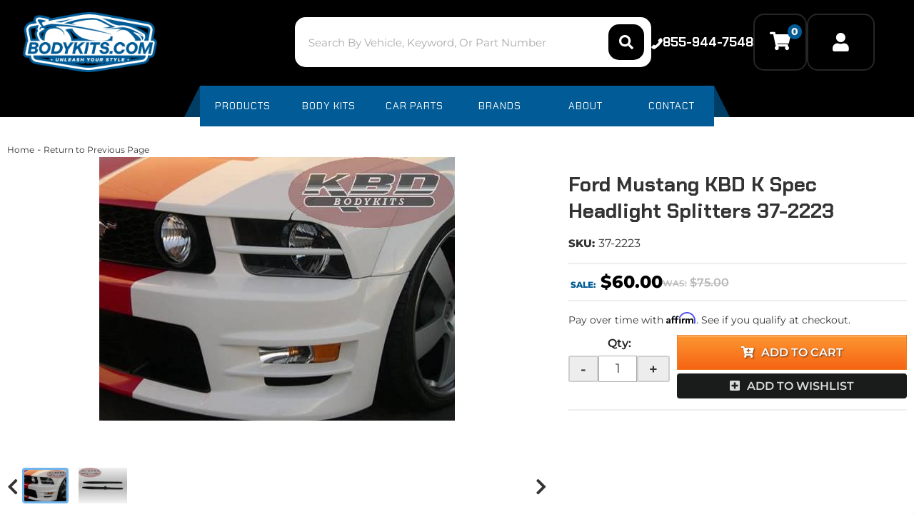

--- FILE ---
content_type: text/css;charset=UTF-8
request_url: https://www.bodykits.com/files/css/fonts-custom.css?v=043452
body_size: 1201
content:
@font-face{font-family:'Chakra';src:url(../fonts/chakra/chakrapetch-bold.ttf) format('truetype');font-weight:700;font-style:normal}@font-face{font-family:'Chakra';src:url(../fonts/chakra/chakrapetch-bolditalic.ttf) format('truetype');font-weight:700;font-style:italic}@font-face{font-family:'Chakra';src:url(../fonts/chakra/chakrapetch-italic.ttf) format('truetype');font-weight:400;font-style:italic}@font-face{font-family:'Chakra';src:url(../fonts/chakra/chakrapetch-light.ttf) format('truetype');font-weight:300;font-style:normal}@font-face{font-family:'Chakra';src:url(../fonts/chakra/chakrapetch-lightitalic.ttf) format('truetype');font-weight:300;font-style:italic}@font-face{font-family:'Chakra';src:url(../fonts/chakra/chakrapetch-medium.ttf) format('truetype');font-weight:500;font-style:normal}@font-face{font-family:'Chakra';src:url(../fonts/chakra/chakrapetch-mediumitalic.ttf) format('truetype');font-weight:500;font-style:italic}@font-face{font-family:'Chakra';src:url(../fonts/chakra/chakrapetch-regular.ttf) format('truetype');font-weight:400;font-style:normal}@font-face{font-family:'Chakra';src:url(../fonts/chakra/chakrapetch-semibold.ttf) format('truetype');font-weight:600;font-style:normal}@font-face{font-family:'Chakra';src:url(../fonts/chakra/chakrapetch-semibolditalic.ttf) format('truetype');font-weight:600;font-style:italic}@font-face{font-display:swap;font-family:'Roboto';font-style:normal;font-weight:400;src:url(../fonts/roboto-v30-latin-regular.eot);src:url('../fonts/roboto-v30-latin-regular.eot?#iefix') format('embedded-opentype'),url(../fonts/roboto-v30-latin-regular.woff2) format('woff2'),url(../fonts/roboto-v30-latin-regular.woff) format('woff'),url(../fonts/roboto-v30-latin-regular.ttf) format('truetype'),url('../fonts/roboto-v30-latin-regular.svg#Roboto') format('svg')}@font-face{font-display:swap;font-family:'Roboto';font-style:normal;font-weight:700;src:url(../fonts/roboto-v30-latin-700.eot);src:url('../fonts/roboto-v30-latin-700.eot?#iefix') format('embedded-opentype'),url(../fonts/roboto-v30-latin-700.woff2) format('woff2'),url(../fonts/roboto-v30-latin-700.woff) format('woff'),url(../fonts/roboto-v30-latin-700.ttf) format('truetype'),url('../fonts/roboto-v30-latin-700.svg#Roboto') format('svg')}@font-face{font-display:swap;font-family:'Roboto';font-style:normal;font-weight:900;src:url(../fonts/roboto-v30-latin-900.eot);src:url('../fonts/roboto-v30-latin-900.eot?#iefix') format('embedded-opentype'),url(../fonts/roboto-v30-latin-900.woff2) format('woff2'),url(../fonts/roboto-v30-latin-900.woff) format('woff'),url(../fonts/roboto-v30-latin-900.ttf) format('truetype'),url('../fonts/roboto-v30-latin-900.svg#Roboto') format('svg')}@font-face{font-display:swap;font-family:'Montserrat';font-style:normal;font-weight:300;src:url(../fonts/montserrat-v26-latin-300.eot);src:url('../fonts/montserrat-v26-latin-300.eot?#iefix') format('embedded-opentype'),url(../fonts/montserrat-v26-latin-300.woff2) format('woff2'),url(../fonts/montserrat-v26-latin-300.woff) format('woff'),url(../fonts/montserrat-v26-latin-300.ttf) format('truetype'),url('../fonts/montserrat-v26-latin-300.svg#Montserrat') format('svg')}@font-face{font-display:swap;font-family:'Montserrat';font-style:normal;font-weight:400;src:url(../fonts/montserrat-v26-latin-regular.eot);src:url('../fonts/montserrat-v26-latin-regular.eot?#iefix') format('embedded-opentype'),url(../fonts/montserrat-v26-latin-regular.woff2) format('woff2'),url(../fonts/montserrat-v26-latin-regular.woff) format('woff'),url(../fonts/montserrat-v26-latin-regular.ttf) format('truetype'),url('../fonts/montserrat-v26-latin-regular.svg#Montserrat') format('svg')}@font-face{font-display:swap;font-family:'Montserrat';font-style:normal;font-weight:600;src:url(../fonts/montserrat-v26-latin-600.eot);src:url('../fonts/montserrat-v26-latin-600.eot?#iefix') format('embedded-opentype'),url(../fonts/montserrat-v26-latin-600.woff2) format('woff2'),url(../fonts/montserrat-v26-latin-600.woff) format('woff'),url(../fonts/montserrat-v26-latin-600.ttf) format('truetype'),url('../fonts/montserrat-v26-latin-600.svg#Montserrat') format('svg')}@font-face{font-display:swap;font-family:'Montserrat';font-style:normal;font-weight:800;src:url(../fonts/montserrat-v26-latin-800.eot);src:url('../fonts/montserrat-v26-latin-800.eot?#iefix') format('embedded-opentype'),url(../fonts/montserrat-v26-latin-800.woff2) format('woff2'),url(../fonts/montserrat-v26-latin-800.woff) format('woff'),url(../fonts/montserrat-v26-latin-800.ttf) format('truetype'),url('../fonts/montserrat-v26-latin-800.svg#Montserrat') format('svg')}@font-face{font-display:swap;font-family:'Montserrat';font-style:normal;font-weight:900;src:url(../fonts/montserrat-v26-latin-900.eot);src:url('../fonts/montserrat-v26-latin-900.eot?#iefix') format('embedded-opentype'),url(../fonts/montserrat-v26-latin-900.woff2) format('woff2'),url(../fonts/montserrat-v26-latin-900.woff) format('woff'),url(../fonts/montserrat-v26-latin-900.ttf) format('truetype'),url('../fonts/montserrat-v26-latin-900.svg#Montserrat') format('svg')}@font-face{font-family:"Font Awesome 5 Free";font-style:normal;font-weight:400;font-display:swap;font-rendering:swap;src:url(../webfonts2/fa-regular-400.eot);src:url(../webfonts2/fa-regular-400.eot?#iefix) format("embedded-opentype"),url(../webfonts2/fa-regular-400.woff2) format("woff2"),url(../webfonts2/fa-regular-400.woff) format("woff"),url(../webfonts2/fa-regular-400.ttf) format("truetype"),url(../webfonts2/fa-regular-400.svg#fontawesome) format("svg")}@font-face{font-family:"Font Awesome 5 Brands";font-style:normal;font-weight:400;font-display:swap;font-rendering:swap;src:url(../webfonts2/fa-brands-400.eot);src:url(../webfonts2/fa-brands-400.eot?#iefix) format("embedded-opentype"),url(../webfonts2/fa-brands-400.woff2) format("woff2"),url(../webfonts2/fa-brands-400.woff) format("woff"),url(../webfonts2/fa-brands-400.ttf) format("truetype"),url(../webfonts2/fa-brands-400.svg#fontawesome) format("svg")}@font-face{font-family:"Font Awesome 5 Free";font-style:normal;font-weight:900;font-display:swap;font-rendering:swap;src:url(../webfonts2/fa-solid-900.eot);src:url(../webfonts2/fa-solid-900.eot?#iefix) format("embedded-opentype"),url(../webfonts2/fa-solid-900.woff2) format("woff2"),url(../webfonts2/fa-solid-900.woff) format("woff"),url(../webfonts2/fa-solid-900.ttf) format("truetype"),url(../webfonts2/fa-solid-900.svg#fontawesome) format("svg")}@font-face{font-family:"Font Awesome 5 Free Solid";font-style:normal;font-weight:900;font-display:swap;font-rendering:swap;src:url(../webfonts2/fa-solid-900.eot);src:url(../webfonts2/fa-solid-900.eot?#iefix) format("embedded-opentype"),url(../webfonts2/fa-solid-900.woff2) format("woff2"),url(../webfonts2/fa-solid-900.woff) format("woff"),url(../webfonts2/fa-solid-900.ttf) format("truetype"),url(../webfonts2/fa-solid-900.svg#fontawesome) format("svg")}.fa,.fab,.fal,.far,.fas{-moz-osx-font-smoothing:grayscale;-webkit-font-smoothing:antialiased;display:inline-block;font-style:normal;font-variant:normal;text-rendering:auto;line-height:1}.fa-2x{font-size:2em}.fa-3x{font-size:2.5em}.fa-youtube:before{content:"\f167"}.fa-twitter:before{content:"\f099"}.fa-mobile:before{content:"\f10b"}.fa-tiktok:before{content:"\e07b"}.fa-credit-card:before{content:"\f09d"}.fa-bars:before{content:"\f0c9"}.fa-shopping-cart:before{content:"\f07a"}.fa-times:before{content:"\f00d"}.fa-user-circle:before{content:"\f2bd"}.fa-user:before{content:"\f007"}.fa-phone:before{content:"\f095"}.fa-phone-square:before{content:"\f098"}.fa-clock:before{content:"\f017"}.fa-envelope:before{content:"\f0e0"}.fa-map:before{content:"\f279"}.fa-facebook:before{content:"\f09a"}.fa-instagram:before{content:"\f16d"}.fa-cc-visa:before{content:"\f1f0"}.fa-cc-mastercard:before{content:"\f1f1"}.fa-cc-paypal:before{content:"\f1f4"}.fa-cc-amex:before{content:"\f1f3"}.fa-cc-discover:before{content:"\f1f2"}.fa-users:before{content:"\f0c0"}.fa-cubes:before{content:"\f1b3"}.fa-truck:before{content:"\f0d1"}.fa-chevron-left:before{content:"\f053"}.fa-chevron-right:before{content:"\f054"}.fa-angle-double-right:before{content:"\f101"}.fa-search:before{content:"\f002"}.fa-arrow-alt-circle-right:before{content:"\f35a"}.fa-undo-alt:before{content:"\f2ea"}.fa-wrench:before{content:"\f0ad"}.fa-plus:before{content:"\f067"}.fa-map-marker-alt:before{content:"\f3c5"}.fa-envelope:before{content:"\f0e0"}.fa-comments:before{content:"\f086"}.fa-shield-alt:before{content:"\f3ed"}.fa-edit:before{content:"\f044"}.sr-only{border:0;clip:rect(0,0,0,0);height:1px;margin:-1px;overflow:hidden;padding:0;position:absolute;width:1px}.sr-only-focusable:active,.sr-only-focusable:focus{clip:auto;height:auto;margin:0;overflow:visible;position:static;width:auto}.fab{font-family:"Font Awesome 5 Brands"}.far{font-weight:400}.fa,.far,.fas{font-family:"Font Awesome 5 Free"}.fa,.fas{font-weight:900}

--- FILE ---
content_type: text/css;charset=UTF-8
request_url: https://www.bodykits.com/files/css/style.css?v=043452
body_size: 9429
content:
#search-filter-form .form-group,.navbar-nav,h1{margin:0}.content_wrap,body{overflow-x:hidden}.body_product .content_wrap{margin-top:20px}#sidebar-main h3,.main-container,.row.master,.view-sb,.wsm_interface_wrapper_account_view,h1{position:relative}.wsm-ftr__title,h1,h2,h3,h4,h5,h6{font-family:var(--font1)}.btn-primary.active.focus,.btn-primary.active:focus,.btn-primary.active:hover,.btn-primary:active.focus,.btn-primary:active:focus,.btn-primary:active:hover,.open>.dropdown-toggle.btn-primary.focus,.open>.dropdown-toggle.btn-primary:focus,.open>.dropdown-toggle.btn-primary:hover{background-color:var(--primary)}.navbar-nav>li>a{padding-top:14px;padding-bottom:14px;line-height:23px}#loginModal .modal-header .close,#wsm-prod-list-view.wsm-cat-list-view .wsm-cat-description,.body_cat #cboxBottomCenter,.body_cat #cboxBottomLeft,.body_cat #cboxBottomRight,.body_cat #cboxMiddleLeft,.body_cat #cboxMiddleRight,.body_cat #cboxTopCenter,.body_cat #cboxTopLeft,.body_cat #cboxTopRight,.body_cat #colorbox .wsm-prod-button.wsm-inquiry-button,.body_cat #colorbox .wsm-prod-image-brand-image,.caret,.no-prods+#documents,.owl-carousel .owl-video-playing .owl-video-play-icon,.owl-carousel .owl-video-playing .owl-video-tn,.sb-active .m-btns__view,.wsm-brand-wrapper>.wsm-cat-pagination.wsm-cat-pagination-top,.wsm-cat-cat-image,.wsm-ftr__container::after,.wsm-ftr__container::before,.wsm-high-price,.wsm-range-sep,.wsm-store-header.wsm-cat-header{display:none}.owl-carousel .owl-video-tn{opacity:0;height:100%;background-position:center center;background-repeat:no-repeat;background-size:contain;-webkit-transition:opacity 0.4s;transition:opacity 0.4s}#loginModal .modal-content,#sidebar-main,.main-container,.row.master,select{background:var(--white)}.owl-carousel .owl-video-frame{position:relative;z-index:1;height:100%;width:100%}html{scroll-behavior:smooth}body{line-height:1.5}.container{width:100%;max-width:1400px;padding:0 10px!important}*{font-family:var(--font2);text-decoration:none!important}h1{font-size:24px;margin-bottom:30px!important}h2,h3,h4,h5,h6{font-weight:400}h2{font-size:18px}h3{font-size:16px}h4{font-size:15px}.wsm-cat-stockid-value,.wsm-rt-child-resources>ul.wsm_resource>li .wsm_resource_description,.wsm_resource_topic_view>.wsm_resource>li .wsm_resource_description,h5{font-size:14px}.list-group.have-a-question a>span,h6{font-size:13px}input{line-height:1.4}.wsm_product_multi_option{margin:5px 0;padding:5px 0;border-top:1px solid rgb(0 0 0 / .2)}.wsmjs-product-option-selector{transform:translateY(2px)}.wsm_product_multi_option img{display:block;padding:10px}select{border-radius:0;padding:5px;display:block;border:1px solid var(--mid1)}input[type="password"],input[type="text"],input[type="textarea"]{padding:5px;border:1px solid var(--mid1)}.wsm-prod-qty-field{width:30px}input[type="checkbox"]+.wsm_inquiry_form_cbox_label{width:auto;display:inline-block}.wsm_interface_helper_link{width:auto;margin:0;text-align:right}textarea{height:100px;border:1px solid var(--mid1)}#sidebar-main .widget_brands_jump_menu>select,.wsm_review_form input,.wsm_review_form textarea{width:100%}.wsm_resource>li .wsm_resource_image img,img{max-width:100%}img.flt_lft,img.flt_rt{display:block;margin:0 auto 15px}::selection{background:var(--primary);color:var(--white)}::-moz-selection{background:var(--primary);color:var(--white)}#containerWrap{clear:both}.m-btns__view,.view-sb-active{background:var(--primary);margin-top:15px}.row.master{-webkit-transition:0.3s;transition:0.3s;padding:0 0 15px;margin-top:15px}#sidebar-main,.view-sb{-webkit-transition:0.3s}.sb-active{position:fixed;height:100%;overflow-y:hidden}.sb-active .content_wrap{height:100%;z-index:60;top:0;left:0;width:100%}.sb-active .black_overlay{position:fixed;background:rgb(0 0 0 / .5);height:100%;width:100%;top:0;left:0;min-height:100%;z-index:9999999;display:none!important}#sidebar-main{left:-100%;transition:0.3s;position:fixed;z-index:999;overflow-y:scroll;height:100%}#ymm_selects select{width:100%;margin-bottom:5px}.wsm_widget_attribute_selector_label[disabled="disabled"]::after{opacity:.4}.wsm_widget_attribute_selector_label[id*="_text"]{padding:15px 10px;line-height:1;text-align:left;background:var(--white)}.wsm_widget_attribute_selector_label[id*="_text"] span:last-of-type{color:var(--primary);font-weight:600}.wsmjs-attribute-search-buttons{margin-top:.5em}.wsmjs-attribute-search-shop{background:#000}.attribute_sidebar .label,.filter_category{color:#666;font-size:15px;font-weight:500}.sb-active #sidebar-main{-webkit-box-shadow:0 15px 25px rgb(0 0 0 / .9);box-shadow:0 15px 25px rgb(0 0 0 / .9);left:0;top:0}#sidebar-main::after{opacity:0;content:"";width:15%;position:fixed;top:0;display:block;height:100%;background:rgb(0 0 0 / .7);right:-15%;z-index:-1}.sb-active #sidebar-main::after{-webkit-transition:0.3s 0.1s;transition:0.3s 0.1s;opacity:1;z-index:4;right:0}.view-sb{margin:15px 0;border-radius:0 5px 5px 0;z-index:9;transition:0.3s}.view-sb::before{content:"View "}.sb-active .view-sb::before{content:"Close";display:block}.sb-active .view-sb{float:right;position:fixed;right:0;border-radius:5px 0 0 5px;-webkit-box-shadow:0 0 15px rgb(0 0 0 / .5);box-shadow:0 0 15px rgb(0 0 0 / .5);z-index:60}.btn.btn-primary,.m-btns__view,button{border:0;border-radius:3px}#sidebar-main h3{font-size:18px;padding-bottom:10px;border-bottom:2px solid var(--light1)}#sidebar-main .side-nav ul{list-style:none;padding:0;margin:0}#sidebar-main .side-nav ul li{line-height:1.2;margin-bottom:10px;padding-bottom:10px}#sidebar-main .side-nav ul li a{color:var(--dark1);-webkit-transition:0.3s;transition:0.3s}#sidebar-main .side-nav ul li a:hover{color:var(--black)}.list-group.have-a-question a{padding:0;border:0;margin-bottom:15px;overflow:hidden;line-height:1.4;background:0 0;color:var(--dark3)}.list-group.have-a-question i{float:left;width:20%}.list-group.have-a-question>a>:not(i){width:72%;margin-left:3%;float:left}#sidebar-main .wsm_widget_attribute_selector select{width:100%;margin-bottom:10px;font-size:13px;color:var(--dark2);border:1px solid #d1d1d1!important}.current{display:none}@media only print,only screen and (min-width:768px){.home .content_wrap,.page_37753 .content_wrap{padding-top:0}#containerWrap{padding:15px}#sidebar-main,.sb-active #sidebar-main{left:0;position:static;overflow:visible}.visible-xs.m-btns,.view-sb-active{display:none!important}.sb-active #sidebar-main{-webkit-box-shadow:0 15px 25px rgb(0 0 0 / .9);box-shadow:0 15px 25px rgb(0 0 0 / .9);left:0;top:0}}.customer-my-orders,.wsm_interface_section.customer-account customer-my-account,.wsm_interface_section.customer-my-account{background:var(--light1);padding:15px;margin-bottom:0}.customer-account .wsm_interface_order_table{background:var(--white);padding:5px}.wsm_interface_tab_active{background:var(--light1)}#loginModal .modal-header{padding:0 10px}#loginModal .modal-header h2{font:700 26px/18px var(--font1);text-transform:uppercase}#welcomeUser{font:700 23px var(--font2);padding:10px 0}#welcomeUser span>h4{font:600 16px/13px var(--font2);text-transform:capitalize;margin:10px 0}#welcomeUser span>h4 a,.wsm-ftr__list a:hover,.wsm-sale-flag,a:focus,a:hover{color:#2e6da4}.widget_login_submit{text-align:right;clear:both}.widget_login_submit input{background:#2e6da4;border-radius:4px;margin:10px 0;padding:8px 16px}.modal-content{border:10px solid var(--white);-webkit-box-shadow:0 0 45px rgb(0 0 0 / .5);box-shadow:0 0 45px rgb(0 0 0 / .5);background:var(--light1)}.widget_login_header,.wsm_resource>li{border-bottom:1px solid var(--light3)}.modal-title{color:var(--dark1)}.body_cat #colorbox #wsm-prod-rotate-image,.wsm_resource_title,form.widget_login_header_public_login>div{margin-bottom:15px}form.widget_login_header_public_login>div>label{display:inline-block;width:100%;font-size:18px}.widget_login_email input,.widget_login_password input{width:100%;font-size:18px;padding:5px;border-radius:4px}.widget_login_login_forgotpassword{float:right;margin-top:15px;color:var(--dark1)}.widget_login_loginbar{text-align:left;margin:0 0 20px;padding:0;display:-webkit-box;display:-ms-flexbox;display:flex;-ms-flex-wrap:wrap;flex-wrap:wrap}.widget_login_loginbar>li{display:inline-block;text-align:center;margin:1px;-webkit-box-flex:0;-ms-flex:0 calc(50% - 2px);flex:0 calc(50% - 2px)}.widget_login_header{font-weight:700;text-transform:capitalize;margin-top:15px}.widget_login_loginbar>li a{opacity:1;text-decoration:none;padding:15px;display:block;background:#f2f2f2;border-radius:4px;font-size:12px;line-height:1.2;font-weight:600;color:var(--dark3);transition:0.3s}.widget_login_loginbar>li a:hover{background:rgb(0 0 0 / .1);opacity:1}#wsm-prod-list-view.wsm-prod-gallery-view .wsm-price-range,#wsm-prod-list-view.wsm-prod-gallery-view .wsm-sale-flag,.widget_login_loginbar .logout .widget_login_loginbar .wishlist,.widget_login_loginbar .view_account,.widget_login_loginbar .view_cart{text-align:center}.widget_login_loginbar .logout a:before,.widget_login_loginbar .view_account a:before,.widget_login_loginbar .view_cart a:before,.widget_login_loginbar .wishlist a:before{content:"\f007";color:var(--dark1);display:block;margin-bottom:5px;font-family:var(--fontawesome);font-weight:900;font-size:30px;line-height:1;-webkit-font-smoothing:antialiased}.widget_login_loginbar .view_cart a:before{content:"\f07a"}.widget_login_loginbar .logout a:before{content:"\f2f5"}#customer-account-tabs>li:nth-child(4) a::before,.widget_login_loginbar .wishlist a:before{content:"\f005"}.wsm_interface_header.wsm_interface_header_myaccount{font-size:24px;font-weight:700}.wsm_interface_info.wsm_interface_myaccount_welcome_msg{padding:15px;margin:15px 0}.wsm_interface_links{list-style:none;margin:0 0 15px;padding:0}#sidebar-main .widget_cat_menu li,#wsm-prod-list-view.wsm-cat-list-view .wsm-cat-item-id.wsm-cat-summary p,#wsm-prod-list-view.wsm-cat-list-view .wsm-sale-flag,.wsm_interface_section.wsm_interface_background,.wsm_product_rating{margin-bottom:0}#widget_recent_orders ul,#widget_wishlist ul{padding:0;list-style:none;margin:5px 0}.widget_view_all_orders,.widget_view_wishlist{background:var(--dark1);padding:5px 15px;display:inline-block;color:var(--white);font-size:12px}.widget_view_all_orders:hover,.widget_view_wishlist:hover{color:var(--white);text-decoration:none}#customer-account-tabs>li:nth-child(3) a::before,#customer-account-tabs>li:nth-child(4) a::before{content:"\f07a";font-family:var(--fontawesome);font-weight:900;margin-right:5px}.wsm_interface_header_myaccount+.wsm_interface_section>.wsm_interface_links{position:absolute;top:10px;right:0}.wsm_resource>li{padding-bottom:15px}.wsm_resource_title,.wsm_resource_title a{display:block;font-weight:700;text-transform:uppercase;color:var(--dark1);font-size:20px;line-height:1.3}#vehicle_selector_reset,.body_cat #colorbox #wsm-prod-info h1.wsm-prod-title,.wsm-footer__store-info-item span{line-height:1}.wsm_resource_title .wsm_resource_file{font-size:14px;font-weight:400}.wsm_resource_title .wsm_resource_file::after{content:"Download";margin-left:5px;font-weight:400;text-transform:capitalize;color:var(--primary)}.wsm_resource>li .wsm_resource_image{width:100%;display:block}.wsm-resource-ctopic .wsm-rt-child-resources,.wsm-rt-child-resources>ul.wsm_resource,.wsm_resource_topic_view>ul.wsm_resource{padding:0;margin:0}.wsm-rt-child-resources>ul.wsm_resource>li,.wsm_resource_topic_view>.wsm_resource>li{overflow:hidden;clear:both;margin:15px 0 30px}.wsm-rt-child-resources>ul.wsm_resource>li>img,.wsm_resource_topic_view>.wsm_resource>li>img{float:left;width:30%;margin-right:2%}.wsm-rt-child-resources>ul.wsm_resource>li>img~*,.wsm_resource_topic_view>.wsm_resource>li>img~*{margin-left:33%;float:none;width:auto;line-height:1.4}@media screen and (max-width:767px){.row-offcanvas-left{left:0}.row-offcanvas-right .sidebar-offcanvas{right:-80%}.row-offcanvas-left .sidebar-offcanvas{left:-85%}.row-offcanvas-right.active{right:80%}.row-offcanvas-left.active{left:95%}.sidebar-offcanvas{position:absolute;top:0;width:85%}}@media only screen and (max-width:992px){#cboxContent,#cboxWrapper,#colorbox{background:0 0!important;width:100%!important}#cboxLoadedContent,#colorbox{margin:0 auto!important}#cboxContent,#cboxLoadedContent,#cboxLoadedContent .cboxPhoto,#cboxWrapper,#colorbox{height:auto!important}#colorbox{left:auto!important;padding:0!important}#cboxContent{float:none!important}#cboxBottomCenter,#cboxBottomLeft,#cboxBottomRight,#cboxMiddleLeft,#cboxMiddleRight,#cboxTopCenter,#cboxTopLeft,#cboxTopRight{display:none}#cboxLoadedContent{background:var(--white);border-radius:4px;-webkit-box-shadow:0 0 15px 0 rgb(0 0 0 / .5);box-shadow:0 0 15px 0 rgb(0 0 0 / .5);overflow-y:hidden!important;padding:4% 2%;width:90%!important;padding-bottom:95px!important}#cboxContent #cboxClose{right:5%}#cboxContent #cboxClose,#cboxCurrent,#cboxNext,#cboxPrevious{bottom:35px}#cboxPrevious{left:25px}#cboxNext{left:52px}#cboxCurrent{left:83px}#wsm_ajax_add_cart_message,#wsm_ajax_add_cart_title{text-align:center}#cboxContent #cboxTitle{float:none!important;margin:0 auto;overflow:hidden;position:relative;top:-80px!important;width:80%!important;display:none!important}#cboxCloseTimerBar{max-width:100%!important}}.body_cat #colorbox{margin-top:10vh!important;padding-right:0!important}.body_cat #cboxContent #cboxLoadedContent{height:70vh!important;overflow-y:scroll!important}.body_cat #colorbox #wsm-product-wrapper{margin-top:0;padding-top:0;opacity:1;border:0}.body_cat #colorbox #wsm-prod-images-container{width:100%!important;padding-bottom:0}.body_cat #colorbox #wsm-prod-images-container #wsm-prod-rotate-image img{max-width:100%!important;width:auto!important;display:block;margin:0 auto}.body_cat #colorbox .wsm-cat-price-price{font-size:18px;color:var(--dark1)}.body_cat #colorbox .wsm-cat-price-price-value{font-weight:700}.body_cat #colorbox #wsm-prod-info h1.wsm-prod-title a{color:var(--dark1);font-size:18px;line-height:1!important}.body_cat #colorbox .wsm-prod-quantity{clear:both;margin-bottom:5px;text-align:left;display:block}.body_cat #colorbox #wsm-prod-info,.body_cat #colorbox .product_form{text-align:left}.body_cat #colorbox .product_form *{float:none!important}.body_cat #colorbox .product_form>button{width:auto;min-width:0;float:left;margin:2% 1%!important;border:1px solid var(--light3);background:var(--light1);font-size:16px}.body_cat #cboxLoadedContent #wsm-prod-info-container{margin-left:0!important;min-width:0}.body_cat #colorbox .wsm-cat-pricebox{border-top:1px solid var(--light3);padding-top:15px;margin-top:15px;text-align:left}.body_cat #colorbox .wsm-prod-buttons{text-align:left;margin-top:15px}.body_cat #colorbox .wsm-cat-no-image.wsm-prod-view-no-image{width:100%!important;height:100%!important;line-height:1!important;text-indent:-999em;background:url(/files/images/no-image-avail-large.jpg) center center/cover no-repeat;min-height:200px}.body_cat #cboxClose{top:5px;right:5px;bottom:auto}.body_cat .cboxPhoto{width:auto!important;margin:0 auto;height:auto!important;max-height:80vh}#wsm_ajax_add_cart_message,#wsm_ajax_add_cart_title,#wsm_ajax_add_wishlist_title,#wsm_ajax_modal_atc{text-align:center;font-family:var(--font2)}#wsm_ajax_add_cart_message>a{line-height:1.2;display:block}#wsm_ajax_add_cart_cart_link a,#wsm_ajax_add_wishlist_wishlist_link a{padding:10px 15px;background:var(--primary);color:#fff;display:block;margin-right:5px;font-size:13px}@media only screen and (max-width:767px){#customer-account-tabs{display:-webkit-box;display:-ms-flexbox;display:flex;-ms-flex-wrap:wrap;flex-wrap:wrap}#customer-account-tabs>li:nth-child(3),#customer-account-tabs>li:nth-child(4){-webkit-box-ordinal-group:0;-ms-flex-order:-1;order:-1;margin-bottom:10px;background:var(--dark1);display:block}#customer-account-tabs>li:nth-child(3) a,#customer-account-tabs>li:nth-child(4) a{display:block;text-align:center;color:var(--white)}#customer-account-tabs>li{width:49.7%;float:left;margin:0;border:1px solid var(--light1)}#customer-account-tabs>li>a{font-size:12px}.wsm_ajax_modal_link_actions>div{float:none!important;margin-bottom:10px}}@media print{a:link:after,a:visited:after{content:""}#wsm-prod-adminbar,.calls-to-action,.cart_widget_wrapper,.footer-wrap,.have-a-question,.toggle-nav,.view-sb,.wsm-cat-image-descrip-wrapper,.wsm-cat-list-item .wsm-cat-form,.wsm-cat-pagination,.wsm_cart_actions.wsm_cart_actions_bottom,.wsm_cart_items_wrapper .wsm_cart_item .wsm_cart_item_links,.wsm_cart_ship_ups_disclaimer_bottom.wsm_cart_ship_ups_disclaimer,.wsm_cart_shipping_tool_container .wsm_cart_shipping_tool_disclaimer_top,.wsm_interface_cart_btn.wsm_interface_cart_update_btn,.zmf-diff,header #megaDrop,header #searchWrap,header .menu-toggle,header .top-bar,header span.head_hours{display:none!important}.have-a-question,header .phone-link,header .phone-link span.phone-num{display:block!important}header{height:70px;position:relative}header .logo img{max-height:70px;position:relative}header .phone-link{position:absolute;right:0;line-height:1;width:auto!important;border:0}header .phone-link i{display:none}.have-a-question{clear:both!important;overflow:hidden}#fnd_album_feat_cats .columns:nth-child(odd){clear:none}#fnd_album_feat_cats .columns:nth-child(4n+1){clear:left}.wsm-prod-gallery-view .wsm-cat-list-item{height:400px!important;width:33%!important;float:left!important;margin:0!important;padding:1%!important}.wsm-prod-gallery-view .wsm-cat-list-item .wsm-cat-images-wrap{height:150px!important}.wsm-prod-gallery-view .wsm-cat-list-item .wsm-cat-images-wrap img{max-height:150px!important}.wsm-prod-gallery-view .wsm-cat-list-item .wsm-cat-image{position:static!important}.wsm-cat-list-view .wsm-cat-list-item .wsm-cat-images-wrap{float:left!important;width:24%!important;margin-right:1%!important}.wsm-cat-list-view .wsm-cat-list-item .wsm-cat-info-wrap{margin-right:1%;width:48%!important}.wsm-cat-list-view .wsm-cat-list-item .wsm-cat-actions-wrap{float:left;width:23%!important}#wsm-prod-images-container,#wsm-prod-info-container{clear:none!important;float:left!important}.wsm_cart_items_wrapper .wsm_cart_item .wsm_cart_item_info_wrapper{width:78%!important;float:left!important}.wsm_cart_items_wrapper .wsm_cart_item .wsm_cart_item_image{float:left;width:20%;margin-right:1%}.wsm_cart_items_wrapper .wsm_cart_item .wsm_cart_item_info,.wsm_cart_items_wrapper .wsm_cart_item .wsm_cart_item_qty_price{width:50%!important;float:left;border:0!important}.wsm_cart_items_wrapper .wsm_cart_item .wsm_cart_item_qty_price>div{float:left!important;width:45%!important;margin:1%}.wsm_cart_items_wrapper .wsm_cart_item .wsm_cart_item_qty{float:left}.wsm_cart_items_wrapper{margin-bottom:0}.wsm_cart_rd_wrapper #wsm_cart_cross_sell .cross_sell{float:left;margin-bottom:30px;margin-left:2%;width:30%}.wsm_cart_zip_code{width:100%!important}#wsm_cart_estimate_shipping .wsm_cart_btn.wsm_interface_cart_shipping_tool_button,#wsm_cart_estimate_shipping .wsm_cart_zip_code input.wsm_cart_shipping_tool_input{display:block!important;float:none!important;width:100%!important}#wsm-prod-images-container,#wsm-prod-info-container,.col-sm-6{width:50%}.col-sm-4,.wsm-cat-list-item{width:33.33333333%}}#sidebar-main .wsm_widget_attribute_selector .wsmjs-attribute-search-group>div,.wsm-sale-flag{margin-bottom:5px}.wsm-cat-button.wsm-details-button{background:var(--dark1);color:var(--white);padding:5px 10px;font-weight:400;border:0}#sidebar-main .side-nav__titles,#sidebar-main h2,.current h2,h2.cat_head{font-size:16px;font-weight:700;text-transform:uppercase;padding:0 0 10px;margin-bottom:15px;color:var(--black);border-bottom:2px solid var(--border)}#sidebar-main .shop-ag .side-nav__titles{display:flex;flex-direction:column;align-items:center;color:var(--light3);font-family:var(--font1);font-weight:700;text-transform:uppercase;margin:20px 0 15px}#sidebar-main .side-nav__titles p{color:var(--primary);margin:0;font-size:19px}#sidebar-main .shop-ag .side-nav__titles span{display:flex;color:var(--dark3);font-weight:600;font-size:13px;letter-spacing:5px;line-height:7px}x #sidebar-main .side-nav__titles{padding:0 0 10px;color:var(--dark2);margin-top:15px;line-height:17px;font-weight:700;margin-bottom:18px;font-size:14px;background:0 0;border-bottom:1px solid #cdcdcd}#sidebar-main .wsm_widget_attribute_selector select,.wsmjs-attribute-search-group select{background:var(--white);padding:15px 10px;font-weight:600;border-radius:3px}#sidebar-main #ymm_selects{padding-top:15px}#sidebar-main .wsm_widget_attribute_selector_tag{margin-right:5px;font-size:12px;text-transform:uppercase}#sidebar-main #ymm_selects::before{background:var(--dark1);content:"Shop By Vehicle";display:block;padding:15px;color:var(--white);font-family:var(--font2);font-size:18px;margin-bottom:5px}#sidebar-main .wsm_widget_attribute_selector{background:#f2f2f2;padding:10px;border-radius:4px}#sidebar-main .wsmjs-attribute-search-group{padding:0;border-top:0}#sidebar-main .wsmjs-attribute-search-buttons.wsm-attribute-buttons{text-align:right;display:flex;gap:10px}#sidebar-main .wsmjs-attribute-search-clear,#sidebar-main .wsmjs-attribute-search-shop{width:100%;font-size:13px;padding:10px 20px;text-transform:uppercase;font-weight:600;transition:0.3s}#sidebar-main .wsmjs-attribute-search-shop:hover{background:var(--dark3)}#sidebar-main .list-group{background:#f2f2f2;padding:10px;margin-top:20px;border-radius:4px}.wsm_widget_attribute_selector_shop{background:var(--dark1);padding:10px 12px;color:var(--white);line-height:1}#vehicle_selector_reset{padding:10px 12px;color:var(--dark1);border:1px solid var(--dark1);background:#fff}.no-prods #vehicle_selector_reset{color:var(--white)}#vehicle_selector_reset:hover{border-color:var(--mid1)}#sidebar-main .widget_cat_menu li a,#sidebar-main ul li.widget_cat_menu_cchild a{padding:0;display:block;color:var(--dark1);-webkit-transition:0.1s;transition:0.1s;font-size:13px}#sidebar-main .widget_cat_menu li a:hover,#sidebar-main ul li.widget_cat_menu_cchild a:hover{background:rgb(0 0 0 / .1);text-decoration:none!important}#sidebar-main .data>div{display:-webkit-box;display:-ms-flexbox;display:flex;-webkit-box-align:start;-ms-flex-align:start;align-items:flex-start;margin:0 0 10px}#wsm-prod-list-view .wsm-cat-item-id.wsm-cat-dealer-id{font-size:11px;display:none}.wsm-sale-flag{text-transform:uppercase;font-weight:700;font-size:11px}.wsm-ftr,.wsm-ftr a{color:var(--light3)}#wsm-prod-list-view.wsm-prod-gallery-view .wsm-cat-price.wsm-price-range .wsm-cat-label,#wsm-prod-list-view.wsm-prod-gallery-view .wsm-cat-price.wsm-price-range::before{font-size:11px;opacity:.5;font-weight:400;display:none}#wsm-prod-list-view.wsm-prod-gallery-view .wsm-cat-price.wsm-price-range::before{content:"Starting At: ";display:inline-block;margin:0 5px 0 0;opacity:1}#wsm-prod-list-view.wsm-cat-list-view .wsm-cat-item-id.wsm-cat-summary{font-size:12px;padding-top:5px;margin-top:5px}#wsm-prod-list-view.wsm-cat-list-view .wsm-cat-form{text-align:right;margin-top:5px;display:block}.dci-prod-veh-fit-btn a{margin:10px 0 0;font-size:10px!important}#search-filter-form{margin:0 0 30px;border-bottom:3px solid var(--light1);-webkit-box-shadow:0 0 30px rgb(0 0 0 / .5);box-shadow:0 0 30px rgb(0 0 0 / .5);border:5px solid var(--white);background:var(--dark1);padding:15px}#search-filter-form i{font-size:30px}#search-filter-form .form-control{font-size:14px;display:block;height:auto;border:0}#search-filter-form .input-group{display:-webkit-box;display:-ms-flexbox;display:flex;border:0}#search-filter-form .input-group-addon{width:auto;display:block;border:0}@media screen and (min-width:768px){.widget_login_loginbar>li{-webkit-box-flex:1;-ms-flex:1;flex:1}form.widget_login_header_public_login>div>label{width:20%}.widget_login_email input,.widget_login_password input{width:79%}#customer-account-tabs{display:-webkit-box;display:-ms-flexbox;display:flex;-ms-flex-wrap:wrap;flex-wrap:wrap}#customer-account-tabs>li:nth-child(3),#customer-account-tabs>li:nth-child(4){-webkit-box-ordinal-group:3;-ms-flex-order:2;order:2;margin-bottom:10px;background:var(--dark1);display:block}#customer-account-tabs>li:nth-child(3){margin-left:auto}#customer-account-tabs>li:nth-child(3) a,#customer-account-tabs>li:nth-child(4) a{display:block;text-align:center;color:var(--white);position:relative}#search-filter-form .form-control{font-size:20px;display:block}#sidebar-main .side-nav__titles p{font-size:22px}}.wsm-prod-image-brand-image{max-height:60px;margin-right:15px!important;display:inline-block}.wsm-prod-image-brand-image.hidden-xs{display:block!important}.row.master>.col-xs-12>a{font-size:12px;color:var(--dark1)}.wsm-prod-image-brand-image img{max-height:70px}.wsm-ftr{background:#202121;padding:30px 0 0;position:relative;font-size:14px}.wsm-ftr a{display:block}.wsm-ftr__container{display:-webkit-box;display:-ms-flexbox;display:flex;-ms-flex-wrap:wrap;flex-wrap:wrap;-webkit-box-orient:vertical;-webkit-box-direction:normal;-ms-flex-direction:column;flex-direction:column}.wsm-ftr__title{margin:0 0 15px;font-size:19px;font-weight:600;letter-spacing:1px;text-transform:uppercase}.wsm-ftr__list{padding:0;margin:0;list-style:none}.wsm-ftr__list ul{padding:0}.wsm-footer__store-info-item{display:flex;align-items:flex-start;justify-content:flex-start;align-items:center;margin:0 0 15px}.wsm-ftr__right,.wsm-ftr__seals{display:-webkit-box;display:-ms-flexbox}.wsm-footer__store-info-item i{margin:0 15px 0 0;font-size:10px;width:22px;height:22px;border:1px solid #ffffff08;border-radius:50%;background-color:#2b2b2b;display:flex;justify-content:center;align-items:center}.wsm-ftr__col{margin:0 0 30px}.wsm-ftr__col li{margin:0 0 5px;list-style:none}.wsm-ftr__list a{display:block;padding:10px;transition:0.3s}.wsm-ftr__list-items{list-style:none;padding:0;margin:0;background:rgb(255 255 255 / .1)}.wsm-ftr__list-items li{margin:0;border-top:1px solid rgb(255 255 255 / .2);padding:0 0 0 5px}.wsm-ftr__right{display:flex;-webkit-box-align:center;-ms-flex-align:center;align-items:center;margin:0 0 30px;-ms-flex-wrap:wrap;flex-wrap:wrap}.wsm-ftr__right img{margin-right:20px;max-width:250px}.wsm-ftr__contact{padding:15px 0}.sa_Seal-footer,.tgbanner{flex:0 100%;display:block;margin:5px 0;text-align:center;height:56px}.tgbanner a{display:flex;justify-content:center}.tgbanner img{width:165px!important}.wsm-ftr__social{margin:0 0 15px;font-size:12px}.wsm-ftr__seals,.wsm-ftr__social,#wsm_copyright{opacity:.4}.wsm-ftr__social .wsm-ftr__tw svg{fill:var(--white);font-size:25px;transform:translateY(2px)}.wsm-ftr__list--contact a{display:inline-block;background:0 0;padding:0;text-transform:lowercase!important;!i;!}.wsm-ftr__left.mobile .wsm-ftr__col{margin:0 0 10px}.wsm-ftr__left.mobile .wsm-ftr__col .panel{border:0;margin:0}.wsm-ftr__left.mobile .wsm-ftr__col .panel-heading{background:var(--dark2);text-align:center;text-transform:uppercase;border-bottom:0;padding:15px}.wsm-ftr__left.mobile .wsm-ftr__col .panel-heading:after{color:var(--light2);font-size:13px;content:"\f078";font-family:var(--fontawesome);position:absolute;right:15px;font-weight:900;margin-right:20px;transition:0.3s}.wsm-ftr__left.mobile .wsm-ftr__col .panel-heading[aria-expanded="true"]:after{content:"\f077"}.wsm-ftr__left.mobile .wsm-ftr__col .panel-heading .panel-title{font:600 16px var(--font1);color:var(--light3);position:relative;letter-spacing:1px}.wsm-ftr__left.mobile .wsm-ftr__col .panel-body{background:var(--dark1);padding:0}.wsm-ftr__left.mobile .wsm-ftr__col .panel-body .widget_cat_menu,.wsm-ftr__left.mobile .wsm-ftr__col .panel-body .widget_cat_menu ul{padding:0}.wsm-ftr__left.mobile .wsm-ftr__col .panel-body .widget_cat_menu ul li a{font:400 16px var(--font2)!important}.wsm-ftr__left.mobile .wsm-ftr__col .panel-body li{list-style:none}.wsm-ftr__left.mobile .wsm-ftr__col .panel-body li a{padding:15px 20px;display:block;text-align:center;font:400 16px var(--font1)}.wsm-ftr__seals{display:flex;-webkit-box-pack:center;-ms-flex-pack:center;justify-content:center;margin:15px 0;color:var(--light3);font-size:13px}.wsm-footer-confidence__ccs{list-style:none;padding:0;margin:0;display:-webkit-box;display:-ms-flexbox;display:flex;-webkit-box-pack:center;-ms-flex-pack:center;justify-content:center}.wsm-ccs__cc,.wsm-ftr__copyright a{display:inline-block}.wsm-footer-confidence__item{margin:0 5px;font-size:20px}.wsm-ccs{margin:0;padding:0}.wsm-ccs__cc{height:45px;margin:0 0 5px 5px;font-size:30px}.wsm-ftr__copyright{text-align:center;padding:15px;background:var(--dark2);margin:30px 0 0;font-size:10px;position:relative;text-transform:uppercase;color:#c2c2c2}.desktop,.wsm-ftr__copyright br{display:none}@media only screen and (min-width:768px){img.flt_rt{float:right;margin:0 0 15px 15px}img.flt_left{float:left;margin:0 15px 15px 0}h1{font-size:36px;margin:0;margin-bottom:30px!important}h2{font-size:28px}h3{font-size:18px}#sidebar-main .side-nav__titles,h4{font-size:16px}h5{font-size:14px}h6{font-size:12px}.wsm_resource>li .wsm_resource_image{float:left;width:25%;margin-right:1%}.wsm_resource_topic_view>.wsm_resource>li>img{float:left;width:20%;margin-right:2%}.wsm_resource_topic_view>.wsm_resource>li>img~*{margin-left:23%}.wsm_resource_topic_view>.wsm_resource>li .wsm_resource_description{font-size:16px;line-height:1.7}.body_cat #colorbox{width:700px!important;left:50%!important;margin-left:-350px!important;margin-top:0!important}.body_cat #cboxWrapper{width:100%!important;height:auto!important;position:static!important}.body_cat #cboxContent{height:auto!important;width:100%!important;float:none!important}.body_cat #cboxContent #cboxLoadedContent{width:100%!important;height:auto!important;padding:15px 15px 45px;-webkit-box-sizing:border-box;box-sizing:border-box;overflow-y:auto!important;margin-bottom:0;-webkit-box-shadow:0 0 185px #000;box-shadow:0 0 185px #000}.body_cat #colorbox #wsm-prod-images-container{border-bottom:0}#wsm_ajax_add_cart_message>a{max-width:400px;margin:0 auto;padding:2px 0}.wsm-ftr__left{display:-webkit-box;display:-ms-flexbox;display:flex;margin:15px 0}.desktop{display:flex}.mobile{display:none}.wsm-ftr__col{-webkit-box-flex:1;-ms-flex:1;flex:1;padding:0 20px}.wsm-ftr__right{-webkit-box-pack:center;-ms-flex-pack:center;justify-content:start}.wsm-ftr__logo{-webkit-box-flex:0;-ms-flex:0 200px;flex:0 200px;max-width:220px}#sidebar-main .list-group{padding:10px 20px}}@media only screen and (min-width:992px){.wsm-ftr__container{flex-direction:row}.wsm-ftr__right{order:1;flex:4;font-size:14px;margin:0}.wsm-ftr__left.desktop{display:flex;margin:15px 0;flex:8;order:2;font-size:16px}.wsm-ftr__copyright{display:flex;align-items:center;flex-wrap:wrap;justify-content:space-between;padding:20px 10px}.wsm-ftr__seals,.wsm-ftr__social{margin:0;flex:3}#wsm_copyright{flex:6;font-size:11px}}@media only screen and (min-width:1200px){#containerWrap{background:var(--white);position:relative}.body_cat #containerWrap{padding-top:1em!important;!importan;!importa;!import;!impor;!impo;!imp;!im;!i;!}#sidebar-main .wsm_widget_attribute_selector select{font-size:16px}#sidebar-main .shop-ag .side-nav__titles{margin-top:0}.wsm-ftr{padding:0;overflow:hidden}.wsm-ftr__container{padding:60px 0!important}.wsm-ftr__left{-webkit-box-flex:1;-ms-flex:1;flex:1;-webkit-box-ordinal-group:0;-ms-flex-order:-1;order:-1}.wsm-ftr__copyright,.wsm-ftr__list li,.wsm-ftr__list--contact{margin:0}.wsm-ftr__contact .wsm-ftr__list li{margin:0 0 15px}.wsm-ftr__list a{background:0 0;padding:7px 0;text-transform:uppercase}.wsm-ftr__list--contact a{padding:0}.wsm-ftr__title{margin:0 0 10px;padding:0 0 10px;border-bottom:1px solid #535353}.wsm-ftr__social li{padding:0;margin:0 15px 0 0}}.env-zone-news h1{font:700 39px var(--font1)}#recent_articles,#topics{background:#f2f2f2;padding:15px;border-radius:4px;margin-bottom:20px}#recent_articles .rc_top_lr,#topics .rc_top_lr{font:700 19px var(--font1);text-transform:uppercase;margin:5px 0 10px}#recent_articles #widget_news_menu_id_recent li{font-size:16px;font-weight:600;margin-bottom:0;padding:0;border-left:4px solid var(--primary)}#recent_articles #widget_news_menu_id_recent li a{padding:10px;display:flex;transition:0.3s}#recent_articles #widget_news_menu_id_recent li a:hover{background:var(--white);color:var(--primary)}.article-subheader{font:600 23px/23px var(--font1);margin-bottom:20px}.article-content{font:400 16px/27px var(--font2);margin-bottom:20px}.wsm_news_entry{margin-top:50px}a,i{transition:0.3s}#sa_rounded{max-height:90vh;overflow-y:scroll}#wsmtk_header .fa-phone::before{content:"";display:inline-block;width:16px;height:16px;background-image:url(/files/images/icons/phone.svg);background-size:contain;background-repeat:no-repeat;background-position:center}.wsm-ftr .fa-map::before{content:"";display:inline-block;width:12px;height:12px;background-image:url(/files/images/icons/location.svg);background-size:contain;background-repeat:no-repeat;background-position:center}.sa_Seal-header{display:none!important}div#loginModal{z-index:9999999}.wsm_cart_actions_bottom .wsm-cart-checkout-buttons{max-width:300px;border:solid 1px #ccc;border-radius:5px;padding:10px;display:flex;flex-direction:column;gap:10px;margin:0 auto}.wsm_cart_actions_bottom .wsm-cart-checkout-buttons .wsm-cart-checkout-button-or{display:none!important}.wsm_cart_actions_bottom .ppDisclaimer{line-height:14px}.wsm_cart_actions_bottom .paypal-express a{width:100%;display:block;background-color:#ffc439;display:flex;align-items:center;justify-content:center;padding:5px;border-radius:5px;overflow:hidden!important;position:relative;display:flex;align-items:center;justify-content:center}.wsm_cart_actions_bottom .paypal-express a input{border:0;box-shadow:none;position:relative;opacity:0}button.wsm_interface_cart_btn.wsm_interface_cart_checkout_btn.btn.btn-primary{background:#fd9732;background:-moz-linear-gradient(top,#fd9732 1%,#f66313 100%);background:-webkit-linear-gradient(top,#fd9732 1%,#f66313 100%);background:linear-gradient(to bottom,#fd9732 1%,#f66313 100%);filter:progid:DXImageTransform.Microsoft.gradient(startColorstr='#fd9732',endColorstr='#f66313',GradientType=0);box-shadow:inset 0 1px 1px 0 rgb(255 255 255 / .6);border:1px solid #ec7a21;color:#fff;text-transform:uppercase;text-shadow:1px 1px 2px rgb(0 0 0 / .6);color:#fff;margin:0;width:100%}button.wsm_interface_cart_btn.wsm_interface_cart_checkout_btn.btn.btn-primary:hover{background:#f66313;background:-moz-linear-gradient(top,#f66313 0%,#fd9732 99%);background:-webkit-linear-gradient(top,#f66313 0%,#fd9732 99%);background:linear-gradient(to bottom,#f66313 0%,#fd9732 99%);filter:progid:DXImageTransform.Microsoft.gradient(startColorstr='#f66313',endColorstr='#fd9732',GradientType=0);cursor:pointer;text-decoration:none}.wsm_cart_actions_bottom .paypal-express a::before{content:"";background-image:url([data-uri]);position:absolute;width:100%;height:22px;z-index:999999;left:auto;top:0;margin:0 auto;right:auto;background-repeat:no-repeat;background-position:center;background-size:contain;margin-top:7px}

--- FILE ---
content_type: text/css;charset=UTF-8
request_url: https://www.bodykits.com/files/css/header-styles.css?v=043452
body_size: 3548
content:
.cart_items_wrapper .prod_sale,.items_subtotal{font-weight:700;text-transform:uppercase}.cart_icon_counter_wrapperss,.cart_icon_counter_wrapper i,.wsm-hdr__btn{transition:.3s}.navbar-default .dropdown .dropdown-menu ul,.wsm-hdr__mnav{list-style:none}.return-notice strong{font-size:13px;font-weight:900;color:var(--blue1)}.cart_items_wrapper .prod_sale,.cart_icon_counter_wrapper:hover i,.wsm-hdr__container i,.wsm-hdr__pre a:hover,.wsm-hdr__pre strong{color:#005b96}.wsm-hdr{display:flex;flex-direction:column;background:var(--white);height:max-content}.wsm-hdr__pre strong{text-transform:uppercase;font-weight:900}.wsm-hdr__pre{font-size:10px;line-height:1.2;background:#000}.wsm-hdr__pre.alert-dismissible .close{position:absolute!important;right:0;width:25px;top:50%;-webkit-transform:translateY(-50%);transform:translateY(-50%)}.wsm-hdr__main{display:-webkit-box;display:-ms-flexbox;display:flex;-ms-flex-wrap:wrap;flex-wrap:wrap;gap:5px;height:165px;background-color:#000}.wsm-hdr__logo-link{display:-webkit-box;display:-ms-flexbox;display:flex;align-items:center;justify-content:center;overflow:hidden;position:relative;flex:8;padding:0;order:2;height:80px}.wsm-hdr__logo-link:before{content:"";display:block;padding-top:80px;width:100%}#cart-content .view-all,.cart_info_actions_wrapper br,.wsm-hdr__btn--account span,.wsm-hdr__btn--menu[aria-expanded=false] i:last-of-type,.wsm-hdr__btn--menu[aria-expanded=true] i:first-of-type,.wsm-hdr__c2as,.wsm-hdr__logo.desktop{display:none}#altHeader{height:97px}#altHeader .wsm-hdr__logo{max-width:200px}.wsm-hdr__logo{padding:0;bottom:0;height:100%;margin:auto;position:absolute;top:0;width:auto;object-fit:contain;height:auto!important;z-index:1;!i;!}.wsm-hdr__btn{display:flex!important;flex-direction:column;align-items:center;justify-content:center;border-right:0 solid var(--dark1);flex:2;background:#000;min-height:80px;z-index:4}.wsm-hdr__btn:hover{text-decoration:none;background:0 0}.cart_icon_counter_wrapper[aria-expanded=true] .cart_icon i:first-child,.wsm-hdr__main .wsm-hdr__btn.wsm-hdr__btn--support{display:none!important}.wsm-hdr__btn i{font-size:26px;color:#fff}.wsm-hdr__btn>span{font-size:10px;color:var(--dark1);margin:5px 0 0}.cart_icon_counter_wrapper[aria-expanded=true],.widget_search_button:hover,.wsm-hdr__btn--menu[aria-expanded=true]{background:var(--primary)}.wsm-hdr__btn--menu[aria-expanded=true] i{color:var(--white)}.wsm-hdr__btn--account{order:2;padding:0 10px;border:2px solid rgb(255 255 255 / 15%);border-radius:15px;max-width:95px}.wsm-hdr__search{border:0 solid var(--dark1);-webkit-box-flex:0;-ms-flex:0 100%;flex:0 95%;order:8;min-height:52px;z-index:2;margin:0 auto}#widget_search_form{display:-webkit-box;display:-ms-flexbox;display:flex;border:0;-webkit-box-shadow:none!important;box-shadow:none!important}#pl-searchbar-container .searchBar_searchBarInputContainer__VMTsk{background:#fff;padding:10px;border-radius:15px}#pl-searchbar-container .searchBar_inputContainerStyled__ho869{border:0;box-shadow:none}#pl-searchbar-container .Sui-SearchBar--search-button span{display:none}#pl-searchbar-container .Sui-SearchBar--search-button svg{display:inline}#pl-searchbar-container .Sui-SearchBar--search-button{width:max-content;padding:15px;height:auto;background-color:#000!important;!i;!;border-radius:15px;display:flex}.widget_search_field{width:80%;padding:14px!important}.widget_search_button{border:0;color:var(--white);border-radius:0;height:100%;min-height:50px;width:24%}.wsm-hdr__btn--cart{order:3}.cart_icon_counter_wrapper{-webkit-box-shadow:none;box-shadow:none;position:relative;height:100%;width:100%;display:-webkit-box;display:-ms-flexbox;display:flex;-webkit-box-align:center;-ms-flex-align:center;align-items:center;-webkit-box-pack:center;-ms-flex-pack:center;justify-content:center;border:0;background:0 0}.cart_counter{position:absolute;top:18px;right:2px;padding:0 5px;border-radius:20px;color:var(--light1);background:#005b96;font-size:12px}.cart_icon_counter_wrapper[aria-expanded=true] .cart_counter{color:var(--white);background:var(--dark1)}.cart_icon_counter_wrapper .cart_icon i{width:35px}.cart_icon_counter_wrapper[aria-expanded=true] .cart_icon i{display:inline-block!important;color:var(--white);font-size:24px}#cart-content{position:absolute;left:0;width:100%;top:125px;z-index:999;background:#f2f2f2;box-shadow:rgb(0 0 0 / 50%) 0 4px 13px;margin-top:-41px}.cart_info_actions_wrapper{text-align:center;padding:10px 5px}#cart-content .cart_info_actions_wrapper span{display:inline}.items_in_cart strong{font-weight:600;font-size:13px;color:var(--dark3)}.cart_actions{border-bottom:1px solid var(--border);margin:15px 0;padding-bottom:15px}.view_cart_btn{background:#2e6da4;border-radius:4px}.view_cart_btn:hover{background:var(--dark3)}.cart_items_wrapper .cart_item{clear:both;border-bottom:1px solid var(--border);padding:10px 15px;overflow:hidden}.cart_items_wrapper .cart_item .prod_image_wrap{float:left;width:25%}.cart_items_wrapper .cart_item .prod_image_wrap img[src=""]{height:80px;text-indent:-999em;width:100%;display:block;background:url(/files/images/no-image-avail-large.jpg) center center/contain;position:relative}.cart_items_wrapper .cart_item .prod_image_wrap img[src=""]:after{content:"";height:80px;position:absolute;top:0;text-indent:-999em;width:100%;display:block;background:url(/files/images/no-image-avail-large.jpg) center center/contain}.cart_items_wrapper .cart_item .prod_info{float:right;width:70%;line-height:1.4}.cart_items_wrapper .prod_price,.cart_items_wrapper .prod_quantity,.cart_items_wrapper .prod_title{margin-bottom:10px}.cart_items_wrapper .prod_title a{font:700 15px/16px var(--font1);text-transform:uppercase;color:var(--dark3)}) .cart_items_wrapper .prod_sale{font-size:11px}.cart_items_wrapper .prod_price{font:600 15px var(--font2)}.cart_items_wrapper .prod_quantity{font-size:12px;font-weight:400}header .cart_items_wrapper{overflow-y:auto;max-height:300px}@media screen and (max-width:767px){.wsm-hdr__pre--m{margin:0;padding:5px 25px;position:relative;background:var(--light1);text-align:left}.wsm-hdr__logo{height:80px!important}}@media screen and (max-width:992px){.wsm-hdr__container{width:100%!important}}@media only screen and (min-width:768px){.wsm-hdr__container{font-size:14px;display:-webkit-box;display:-ms-flexbox;display:flex;width:100%;align-items:center;gap:10px;justify-content:space-between}.wsm-hdr__btn{flex:1}.wsm-hdr__main .wsm-hdr__btn.wsm-hdr__btn--support{display:flex!important;min-width:max-content;flex-direction:row;gap:10px;font-family:var(--font1);color:#fff;font-size:18px;font-weight:700}.wsm-hdr__btn--search{display:none!important}.wsm-hdr__container::after,.wsm-hdr__container::before,.wsm-hdr__logo.mobile{display:none}.wsm-hdr__pre{padding:10px 0;min-height:76px;display:block!important}.wsm-hdr__msg-link{color:var(--white);display:flex;align-items:center;gap:5px}.wsm-hdr__pre-right{display:flex;align-items:center;text-align:right;gap:5px}.wsm-hdr__pre-right i{color:var(--primary)}.wsm-hdr__pre-right p{margin:0 20px 0 0}.wsm-hdr__btn--account,.wsm-hdr__btn--account:active,.wsm-hdr__btn--account:focus{order:3}.wsm-hdr__btn--support{order:3}.wsm-hdr__btn span{display:block;font-weight:700;font-size:14px}.wsm-hdr__btn:hover i{color:#005b96}.wsm-hdr__main{padding:10px 15px;position:relative;-webkit-box-align:center;-ms-flex-align:center;align-items:center;gap:17px;height:118px}.wsm-hdr__btn--menu{display:none!important}.wsm-hdr__logo.desktop{display:block}.wsm-hdr__logo-link{flex:2;order:1;margin-right:15px;overflow:visible}.wsm-hdr__phone{display:flex!important;flex-direction:column;color:var(--light1)}.wsm-hdr__phone-hours,.wsm-hdr__phone-num{font-size:12px}.wsm-hdr__phone:hover{text-decoration:none}.wsm-hdr__btn--cart{padding:0;flex-direction:row;order:3;border:2px solid rgb(255 255 255 / 15%);border-radius:15px;width:95px;z-index:999999999}.cart_icon_counter_wrapper .cart_icon i{font-size:26px;width:auto;line-height:1}.cart_icon_counter_wrapper{padding:0;font-size:18px}.cart_icon{line-height:1;margin-top:-5px;position:relative}.cart_counter{top:-15px;right:5px}.cart_icon_counter_wrapper[aria-expanded=true]{background:0 0}header #cart-content{position:absolute;z-index:8;border-radius:4px;width:400px;right:0;top:145%;left:auto;padding:10px;z-index:99999}.wsm-hdr__search{-webkit-box-ordinal-group:3;-ms-flex-order:2;order:2;flex:5;margin-left:0}}@media only print,only screen and (min-width:1200px){.wsm-hdr__nav-links{max-width:fit-content}.wsm-hdr__nav-links{margin-bottom:-15px}.wsm-hdr__container,.wsm-hdr__main{width:1200px;margin:0 auto}.wsm-hdr__logo{min-width:200px}.wsm-hdr__search{-webkit-box-ordinal-group:3;-ms-flex-order:2;order:2;flex:7;margin-left:200px}.wsm-hdr{background:#000}.wsm-hdr__logo-link{display:flex;position:relative;z-index:3;-webkit-box-flex:unset;-ms-flex:unset}.wsm-hdr__phone{padding:0}.wsm-hdr__phone-hours{font-size:12px}.wsm-hdr__search{-webkit-box-flex:1;-ms-flex:1;flex:7}}.wsm-hdr__nav{min-height:0;margin-bottom:0;background:var(--white);border:0;padding:10px;background:var(--dark2);order:3}.wsm-hdr__nav .wsm-hdr__nav-links li{background:var(--dark3);margin-bottom:6px;flex:1;min-width:120px}.wsm-hdr__mnav{display:-webkit-box!important;display:-ms-flexbox!important;display:flex!important;padding:0;margin:0 0 6px;background:var(--dark2);gap:5px}.wsm-hdr__mnav-item{-webkit-box-flex:1;-ms-flex:1;flex:1;color:var(--light2)}.wsm-hdr__mbtn{padding:12px 0;background:var(--dark3);min-height:unset}.wsm-hdr__mbtn i,.wsm-hdr__mbtn span{color:var(--light3)}.wsm-hdr__mbtn i{font-size:20px}.wsm-hdr__mbtn span{font-size:13px}#main-nav .navbar-nav>li>a{font-weight:400;position:relative;display:flex;padding:17px 10px;letter-spacing:1px;text-transform:uppercase;color:var(--light3);font-family:var(--font1);text-align:center;justify-content:center}#main-nav .navbar-nav>li>a span{font-family:var(--font1)}.navbar-default .navbar-nav>.active>a,.navbar-default .navbar-nav>.active>a:focus,.navbar-default .navbar-nav>.active>a:hover{background-color:#fff0}#main-nav .navbar-nav>li.dropdown>a::after{content:"\f078";font-family:var(--fontawesome);font-weight:900;display:block;text-align:center;opacity:.5;pointer-events:none;font-size:10px;margin:0 0 0 auto}#main-nav .navbar-nav>li.open>a{background-color:var(--theme_color_01);color:var(--white)}.navbar-default .navbar-nav .open .dropdown-menu>li>a,.navbar-default .navbar-nav .open ul.dropdown-menu>li>a{padding:10px 30px;color:var(--dark2);white-space:normal;background:var(--light3);border-bottom:2px solid #8f8f8f;position:relative}.navbar-default .navbar-nav .open .dropdown-menu>li>a:before{content:"\f0ad";transform:rotate(319deg);color:var(--primary);font-family:var(--fontawesomeSolid);margin:0 7px 0 5px;opacity:0;position:absolute;left:0;transition:.3s;z-index:1001}#main-nav .navbar-nav>li.open>ul.dropdown-menu{clear:both;overflow:hidden;background:var(--light3);box-shadow:inset 0 0 11px -5px #000}#main-nav .navbar-nav>li>ul.dropdown-menu>li{-webkit-box-flex:0;-ms-flex:0 calc(50% - 2px);flex:0 calc(50% - 2px);white-space:normal;word-break:break-word;width:100%;padding:0 10px;background:var(--light3)}#main-nav .navbar-nav>li>ul.dropdown-menu>li:last-child{border-bottom:0}#main-nav .navbar-nav>li.dropdown.open>a::after{content:"\f00d"}.navbar-default .navbar-nav .open .dropdown-menu ul>li>a,.navbar-default .navbar-nav .open .dropdown-menu>li>a{padding:5px;color:var(--dark1);white-space:normal;font-size:16px;font-family:var(--font1)}.affirm-banner{min-height:40px;padding:5px;display:flex;justify-content:center;gap:10px}.affirm-banner.desktop{display:none}.affirm-banner a{display:flex;align-items:flex-end;gap:15px;color:var(--dark3)}.affirm-banner .affirm-text{font:600 16px var(--font2);display:flex;align-items:flex-end}.affirm-banner .affirm-text strong{font:700 16px var(--font2);color:var(--dark3)}.affirm-cta{background:#0ca1f5;color:var(--light1);font-weight:600}@media only screen and (min-width:768px){.affirm-banner.mobile{display:none}.affirm-banner.desktop{display:flex;min-height:60px}.affirm-banner a{align-items:center}.affirm-banner .affirm-text{font:600 17px var(--font2)}.affirm-banner .affirm-text strong{font:700 17px var(--font2)}.wsm-hdr__mnav{display:none!important}.wsm-hdr__nav{border-top:2px solid var(--black);padding:0;border-radius:0;order:unset;margin-bottom:-13px;z-index:9999}.wsm-hdr__nav-links{display:-webkit-box;display:-ms-flexbox;display:flex;width:100%;background-color:#005b96;!i;!}.navbar-nav:before{content:url([data-uri]);display:inline-block;position:absolute;width:20px;height:50px;z-index:999}#main-nav .navbar-nav>li.dropdown>ul li a{display:block;-webkit-transition:.2s;-o-transition:.2s;transition:.2s;text-align:left;padding-left:10px;border-bottom:1px solid var(--border);background:0 0}#main-nav .navbar-nav>li>ul.dropdown-menu>li{background:0 0}#main-nav .navbar-nav>li.dropdown>ul li a:hover{padding-left:40px}#main-nav .navbar-nav>li.dropdown>ul li a:hover:before{opacity:1;transform:rotate(359deg);transform-origin:100% 20%;transform-origin:100% 20%}#main-nav .navbar-nav>li{text-align:center;background:0 0;margin:0}#main-nav .navbar-nav>li>a{color:var(--white)}#main-nav .navbar-nav>li>a:hover{color:var(--mid1)}#main-nav .navbar-nav>li.open>a{background:var(--white);color:var(--text_color_1)}#main-nav .navbar-nav>li.dropdown>a::after{margin:0 0 0 6px}#main-nav .navbar-nav>li.dropdown>ul{background:var(--white);padding:15px}.wsm-hdr__nav-links::after,.wsm-hdr__nav-links::before{display:none}#main-nav .navbar-nav>li.open>ul.dropdown-menu{background:var(--white);-webkit-box-pack:start;-ms-flex-pack:start;justify-content:flex-start;min-width:400px;-webkit-box-shadow:var(--io_shadow_1);box-shadow:var(--io_shadow_1);position:absolute}.navbar-default .navbar-nav .open .dropdown-menu>li>a,.navbar-default .navbar-nav .open ul.dropdown-menu>li>a{border-top:0}.cart_icon_counter_wrapper[aria-expanded=true] i{color:#2e6da4!important;margin:0 5px 0 0}.cart_icon_counter_wrapper[aria-expanded=true] .cart_icon::after{right:-150%}}@media only screen and (min-width:1200px){.wsm-hdr__nav{position:relative;border-radius:0;background:#fff0}.wsm-hdr__nav::after{top:auto;bottom:1px}.wsm-hdr__nav-links{margin:0 auto!important;float:none;padding:0;position:relative}.wsm-hdr__nav-links::after,.wsm-hdr__nav-links::before{display:none}li.dropdown>ul.dropdown-menu{width:auto!important;min-width:300px}}.wsm-hdr__nav-links::before{display:inline-block;width:10px;height:10px;margin-left:-22px}.navbar-nav:after{display:inline-block;content:url([data-uri]);right:-22px;position:absolute}body .Sui-modal{z-index:999999999999!important;position:absolute}.wsm-help-bar-wrapper{z-index:99999999999!important}

--- FILE ---
content_type: text/css;charset=UTF-8
request_url: https://www.bodykits.com/files/css/catalog-styles.css?v=043452
body_size: 3303
content:
.wsm-prod-gallery-view .wsm-cat-info-wrap .wsm-cat-description,.wsm-cat-gallery-view .wsm-cat-info-wrap .wsm-cat-description,.wsm-prod-gallery-view .wsm-prod-quantity,.wsm-cat-price-save-percent,.wsm-cat-price-save-amount,.wsm-prod-gallery-view .wsm-cat-condition .wsm-cat-label,.wsm-prod-gallery-view .wsm-cat-rating,.wsm-prod-gallery-view .wsm-cat-ship-remarks,.wsm-prod-gallery-view .wsm-cat-avail-remarks,.wsm-prod-gallery-view .wsm-cat-tag,.wsm-cat-cat-title-fitems.wsm-cat-cat-title-label,.wsm-store-header-store-title,#wsm-cat-brands-catid-,#wsm-prod-list-view.wsm-cat-list-view .wsm-cat-list-item>div.wsm-cat-info-wrap .clearfix::after,#wsm-cat-list-view.wsm-cat-list-view .wsm-cat-list-item>div.wsm-cat-info-wrap .clearfix::after,.wsm-prod-gallery-view .wsm-cat-item-id.wsm-cat-summary,.wsm-cat-prod-innerwrapper .wsm-cat-list-item br+.wsm-details-button,.wsm-prod-gallery-view .wsm-cat-condition,.wsm-prod-gallery-view .wsm-cat-stock-id.wsm-cat-dealer-id .wsm-cat-label,#wsm-cat-list-view .wsm-cat-list-item .wsm-cat-actions-wrap,#wsm-prod-list-view .wsm-cat-price-price .wsm-cat-label,#wsm-prod-list-view .wsm_product_tiered_qty,#wsm-cat-list-view.wsm-cat-gallery-view .wsm-cat-description,.wsm-prod-gallery-view .wsm-cat-price-call,.wsm-cat-cat-image,.wsm-cat-list.wsm-cat-gallery-view::before,.wsm-cat-list.wsm-cat-gallery-view::after,#wsm-prod-list-view .wsm-cat-stock-id.wsm-cat-dealer-id,#wsm-cat-list-view .clearfix::before,#wsm-cat-list-view .clearfix::after,#wsm-prod-list-view .clearfix::before,#wsm-prod-list-view .clearfix::after,#wsm-prod-list-view .wsm-cat-condition,.wsm-cat-sold.wsm-interface-color-alert{display:none}.wsm-qview-hover{background:none}.wsm-store-header.wsm-brand-cat-header,.wsm-brand-config-title,.wsm-brand-config-title+.wsm-cat-title-sep{display:none}.wsm-brand-description{margin-bottom:15px}.wsm-brand-wrapper .wsm-cat-prod-innerwrapper~.wsm-cat-pagination{display:block}.wsm_cat_trail{font-size:14px;border-bottom:1px solid var(--light1);margin-bottom:15px;padding-bottom:5px}.wsm-cat-trail-faq{display:none!important}#ags-breadcrumbs,.ags_breadcrumb,#ags-breadcrumbs .ags-breadcrumb-label-count,#ags-breadcrumbs ul.ags-breadcrumbs-list,.ags-breadcrumbs-list li,.breadcrumb>li+li:before{display:inline-block!important;list-style:none;font-size:12px}.ags-breadcrumbs-list{padding:0}.breadcrumb a,.breadcrumb{font-size:12px;border-radius:0}#ags-breadcrumbs .ags-breadcrumb-label-count,.wsm-cat-trail-cat.ags_cat_trail_split{display:none!important}.wsm-pcat-header-sec-sum{display:none}.wsm_cat_ext_descrption{padding:15px 0}.wsm-brand-image-descrip-wrapper{margin:0 0 15px}@media screen and (max-width:767px){#off-canvas-toggle{display:-webkit-box!important;display:-ms-flexbox!important;display:flex!important;border-bottom:2px solid var(--light1);margin-bottom:15px;padding-bottom:15px}#off-canvas-toggle>button,#sb-feedback-top>button{white-space:normal;display:-webkit-box;display:-ms-flexbox;display:flex;-webkit-box-align:center;-ms-flex-align:center;align-items:center;-webkit-box-pack:center;-ms-flex-pack:center;justify-content:center;line-height:1;text-align:left;padding:10px 20px!important;margin-right:10px;font-size:12px}#off-canvas-toggle>button i,#sb-feedback-top>button i{margin-right:10px}#off-canvas-toggle .ags-reset-filters,#sb-feedback-top>.ags-reset-filters+button{float:none!important;margin-left:auto!important}.sb-result-count{display:none}#sb-feedback-top{padding:15px!important;background:var(--light1);display:-webkit-box!important;display:-ms-flexbox!important;display:flex!important;text-align:left}}.wsm-cat-image-descrip-wrapper:empty{display:none}.wsm-store-header.wsm-cat-header{font-size:18px}h3.wsm-attr-view-unv.wsm-attr-view-unv-top{margin:0}h3.wsm-attr-view-unv.wsm-attr-view-unv-top a{font-size:18px}#ags-categories-list{margin:0 0 15px;padding:0}#documents .wsm-cat-pagination-nav li{cursor:pointer}.wsm-pcat-header{margin-bottom:20px!important}.wsm-store-header-cat-title{font:700 39px var(--font1);color:var(--dark3);margin:10px 0}.wsm-cat-prod-innerwrapper{margin-top:15px}#wsm-prod-narrowbar{display:none}#wsm-prod-adminbar,#wsm-cat-adminbar{background:#fff0;border-bottom:1px solid #fff;padding:10px 5px;font-size:13px}#wsm-cat-adminbar .wsm-cat-admin-bar-view-wrapper{width:100%;text-align:right}#wsm-cat-adminbar .wsm-cat-admin-bar-view{margin-right:10px;float:none;display:inline}#wsm-prod-adminbar form,#wsm-cat-adminbar form{display:flex;justify-content:space-between;align-items:center}#documents~#wsm-cat-adminbar{display:none}#wsm-prod-adminbar span+select,#wsm-cat-adminbar span+select{display:inline-block;background:#f0f0f0;border:none;border-radius:5px}#filter-sort{background:var(--white)}.wsm-cat-admin-bar-sort-wrapper .wsm-cat-admin-bar-sort,.wsm-cat-admin-bar-view{font-weight:600}.wsm-cat-adminbar-view,#wsm-cat-adminbar-view{font-size:12px}.wsm-cat-admin-bar-view-pagination{margin-right:5px}.wsm-cat-pagination{background:#fff0;padding:5px;font-size:13px}.wsm-cat-pagination-nav{width:auto;padding:0;margin:0}.wsm-cat-pagination-nav span{font-family:'arial',sans-serif}.wsm-cat-pagination-nav span:hover{text-decoration:underline}.wsm-cat-pagination-nav .wsm-cat-pag-prev span:hover,.wsm-cat-pagination-nav .wsm-cat-pag-next span:hover{text-decoration:underline;cursor:pointer}.wsm-cat-pag-prev,.wsm-cat-pag-next,.wsm-cat-switch-view,.wsm-prod-switch-view{cursor:pointer}.wsm-cat-pagination-nav li a{color:var(--dark1)}.wsm-prod-gallery-view,.wsm-cat-gallery-view{line-height:1.4;font-size:14px}.wsm-prod-switch-view{transform:translateY(3.5px)}.wsm-prod-gallery-view .wsm-cat-stock-id.wsm-cat-dealer-id,.wsm-cat-rating,#wsm-prod-list-view .wsm-cat-pricebox .wsm-cat-label,#wsm-prod-list-view .wsm-cat-price-price .wsm-cat-price-was-value::before,#wsm-prod-list-view .wsm-cat-stock-id.wsm-cat-dealer-id,#wsm-prod-list-view .wsm-cat-condition,#wsm-prod-list-view .wsm-prod-qty-title{font-size:11px}.wsm-cat-prod-innerwrapper .wsm-cat-title,.wsm-cat-prod-innerwrapper .wsm-cat-title,#wsm-cat-list-view.wsm-cat-gallery-view .wsm-cat-title{font-size:13px;word-wrap:break-all;word-wrap:break-word}#wsm-cat-list-view.wsm-cat-gallery-view .wsm-cat-title a{word-wrap:break-word;word-wrap:break-word;-ms-word-break:break-all;word-break:break-all;word-break:break-word;-ms-hyphens:auto;-webkit-hyphens:auto;hyphens:auto}.wsm-cat-list-view .wsm-cat-title{margin-bottom:5px}.wsm-cat-prod-innerwrapper .wsm-cat-title a,.wsm-cat-prod-innerwrapper .wsm-cat-title a,#wsm-cat-list-view .wsm-cat-title a{color:var(--dark1);font-weight:600}#wsm-prod-list-view .wsm-cat-stock-id.wsm-cat-dealer-id{color:var(--mid1)}#wsm-prod-list-view .wsm-cat-stock-id.wsm-cat-dealer-id::before{content:'SKU: '}#wsm-prod-list-view .wsm-cat-pricebox .wsm-cat-label,#wsm-prod-list-view .wsm-cat-price-price .wsm-cat-price-was-value::before{text-transform:uppercase}#wsm-prod-list-view .wsm-cat-price-price-value{font-weight:700}#wsm-prod-list-view .wsm-cat-price-sale .wsm-cat-label{display:none}#wsm-prod-list-view .wsm-cat-price-sale-value{color:var(--green1);font-weight:700}#wsm-prod-list-view .wsm-cat-price-price .wsm-cat-price-was-value{text-decoration:line-through!important;font-weight:600;color:#b4b4b4}.wsm-cat-price{font-weight:700}#wsm-prod-list-view .wsm-cat-new{padding:5px;background:gold;color:var(--black);line-height:1;font-size:12px;margin:0 0 5px;display:inline-block}#wsm-prod-list-view.wsm-prod-gallery-view .wsm-cat-new{position:absolute;top:0;right:0}.wsm-cat-actions-wrap>.wsm-interface-color-alert{font-size:13px;margin-bottom:5px}#wsm-prod-list-view .wsm-cat-description,#wsm-cat-list-view .wsm-cat-description{font-size:13px;line-height:1.4}.wsm-prod-list-item,.wsm-cat-list-item{height:auto!important}.wsm-cat-image,.wsm-prod-image{height:100%!important}.wsm-cat-images-wrap{width:100%!important}.wsm-no-image-wrapper+.wsm-cat-info-wrap{padding:1em}.wsm-cat-no-image{width:auto!important;line-height:1!important;height:100%!important;background:url(/files/images/no-image-avail-large.jpg) no-repeat center center;background-size:contain;text-indent:-999em;min-height:130px;width:100%!important}.wsm-cat-brand.wsm-cat-brand-image{text-align:left;position:absolute;top:0;right:0;padding:5px;background:var(--white)}.wsm-cat-brand.wsm-cat-brand-image img{max-height:24px;margin:0}#wsm-prod-list-view::before,#wsm-prod-list-view::after{display:none}.body_cat div[class*='list-view']{display:-webkit-box;display:-ms-flexbox;display:flex;-webkit-box-orient:vertical;-webkit-box-direction:normal;-ms-flex-direction:column;flex-direction:column}.body_cat div[class*='list-view'] .wsm-cat-list-item{-webkit-box-flex:0;-ms-flex:0 100%;flex:0 100%;display:-webkit-box;display:-ms-flexbox;display:flex;padding:0;-webkit-box-align:center;-ms-flex-align:center;align-items:center;border-bottom:1px solid var(--light3);padding:0 0 5px;margin:0 0 5px;width:100%}.body_cat div[class*='list-view'] .wsm-cat-images-wrap{-webkit-box-flex:0;-ms-flex:0 100px;flex:0 100px;margin-right:15px}.body_cat div[class*='list-view'] .wsm-cat-images-wrap img{margin:0}.body_cat div[class*='list-view'] .wsm-cat-info-wrap{-webkit-box-flex:1;-ms-flex:1;flex:1}.body_cat div[class*='list-view'] .wsm-cat-title{font-size:16px;font-weight:400;line-height:1}.body_cat .wsm-prod-list.wsm-cat-list-view .wsm-cat-list-item{-ms-flex-wrap:wrap;flex-wrap:wrap;padding:15px 0;position:relative}.wsm-prod-list.wsm-cat-list-view .wsm-cat-actions-wrap{-webkit-box-flex:0;-ms-flex:0 100%;flex:0 100%;text-align:right}.body_cat .wsm-prod-list.wsm-cat-list-view .wsm-cat-title{font-size:16px}.wsm-prod-list.wsm-cat-list-view .wsm-cat-pricebox{margin:0 0 5px;padding-top:10px;font-size:16px}.wsm-prod-list.wsm-cat-list-view .wsm-cat-form>*{margin:0 0 5px;display:inline-block}.env-zone-catalog.env-name-default #pl-fitment-wrapper{padding:0!important;background:#fff0;-webkit-box-orient:vertical;-webkit-box-direction:normal;-ms-flex-direction:column;flex-direction:column}.env-zone-catalog.env-name-default #pl-fitment-container{border:solid 1px #ccc;border-radius:1em;overflow:hidden;padding:10px;margin-top:2em}.env-zone-catalog.env-name-default #pl-fitment-selector-container{width:100%}.env-zone-catalog.env-name-default .Sui-FitmentSelector--select{width:100%;background:#fff;color:var(--dark1);margin:0;font:700 13px var(--font2);text-transform:uppercase;border-radius:3px;padding:20px!important}.env-zone-catalog.env-name-default .Sui-FitmentSelector--select[disabled]{color:var(--mid1)}.env-zone-catalog.env-name-default .Sui-FitmentSelector--actions{display:-webkit-box;display:-ms-flexbox;display:flex;gap:5px;background:#fff0;-webkit-box-flex:0;-ms-flex:none;flex:none;-webkit-box-orient:horizontal!important;-webkit-box-direction:normal!important;-ms-flex-direction:row!important;flex-direction:row!important}.env-zone-catalog.env-name-default .Sui-FitmentSelector--searchBtn,.env-zone-catalog.env-name-default .Sui-FitmentSelector--clearBtn{margin:0;font:700 0 var(--font2);border-radius:3px;text-transform:uppercase;-webkit-transition:0.2s ease all;-o-transition:0.2s ease all;transition:0.2s ease all;letter-spacing:1px;position:relative;-webkit-box-flex:0;-ms-flex:0 50%;flex:0 50%;width:-webkit-max-content!important;width:-moz-max-content!important;width:max-content!important;border-radius:16px}.env-zone-catalog.env-name-default .Sui-FitmentSelector--searchBtn:after,.env-zone-catalog.env-name-default .Sui-FitmentSelector--clearBtn:after{font-family:var(--fontawesome);margin:2px 7px 0 5px;opacity:0;right:0;-webkit-transition:0.2s ease all;-o-transition:0.2s ease all;transition:0.2s ease all;font-size:24px!important}.env-zone-catalog.env-name-default .Sui-FitmentSelector--clearBtn:after{content:"\f2f1"}.env-zone-catalog.env-name-default .Sui-FitmentSelector--clearBtn::after{content:"";display:inline-block;width:32px;height:16px;background-image:url(/files/images/icons/rest__icon.svg);background-size:contain;background-repeat:no-repeat;background-position:center}.env-zone-catalog.env-name-default .Sui-FitmentSelector--clearBtn:hover,.env-zone-catalog.env-name-default .Sui-FitmentSelector--searchBtn:hover{background:var(--light4);color:var(--primary)}.env-zone-catalog.env-name-default .Sui-FitmentSelector--searchBtn:after{content:"\f002"}.env-zone-catalog.env-name-default .Sui-FitmentSelector--searchBtn:after,.env-zone-catalog.env-name-default .Sui-FitmentSelector--clearBtn:after{opacity:1}.env-zone-catalog.env-name-default .Sui-FitmentSelector--clearBtn{background-color:transparent!important;border:1px solid #d9d9d9;border-radius:16px}.env-zone-catalog.env-name-default .Sui-FitmentSelector--searchBtn{background-color:#000!important}.body_cat div[class*='gallery-view'],.body_cat div[class*='gallery-view'][class*='list-view']{display:-webkit-box;display:-ms-flexbox;display:flex;-ms-flex-wrap:wrap;flex-wrap:wrap;-webkit-box-align:stretch;-ms-flex-align:stretch;align-items:stretch;-webkit-box-orient:horizontal;-webkit-box-direction:normal;-ms-flex-direction:row;flex-direction:row}.body_cat div[class*='gallery-view'] .wsm-cat-list-item{padding:5px;-webkit-box-flex:0;-ms-flex:0 50%;flex:0 50%;display:-webkit-box;display:-ms-flexbox;display:flex;flex-direction:column;border:1px solid var(--light3);border-radius:4px;position:relative;margin:0;justify-content:center;overflow:hidden}.body_cat div[class*='gallery-view'] .wsm-cat-list-item:last-child{border-right-width:1px}.body_cat div[class*='gallery-view'] .wsm-cat-list-item:nth-child(even){border-right-width:1px}.body_cat div[class*='gallery-view'] .wsm-cat-image a{display:block;height:100%;display:-webkit-box;display:-ms-flexbox;display:flex;-webkit-box-align:center;-ms-flex-align:center;align-items:center;-webkit-box-pack:center;-ms-flex-pack:center;justify-content:center;height:130px!important}.body_cat div[class*='gallery-view'] .wsm-cat-image a:hover{text-decoration:none}.body_cat div[class*='gallery-view'] .wsm-cat-image img{max-height:100%;margin:0}.body_cat div[class*='gallery-view'] .wsm-cat-title{text-align:center;font-size:12px;display:flex;align-items:center}.wsm-prod-list button{word-wrap:break-word;white-space:normal;font-size:12px;background:var(--primary);color:#fff;padding:11px 28px}.body_cat div[class*='gallery-view'] .wsm-cat-info-wrap{-webkit-box-flex:unset;-ms-flex:unset;flex:unset;margin:10px 0;text-align:center;display:flex;align-items:center;justify-content:center}.wsm-prod-list button i{margin:0 5px 0 0}.wsm-prod-list.wsm-prod-gallery-view .wsm-cat-pricebox{display:flex;justify-content:center;flex-direction:column;gap:5px}.wsm-cat-was-price{font-size:.7em;text-decoration:line-through;color:#989898}.wsm-cat-price-sale{font-size:1.2em}.wsm-prod-list.wsm-prod-gallery-view .wsm-cat-actions-wrap{-webkit-box-flex:1;-ms-flex:1;flex:1}.wsm-prod-list.wsm-prod-gallery-view .wsm-cat-form{text-align:center;margin-top:auto;padding-top:15px}.wsm-cat-form .wsm-config-button{background:var(--primary);border-radius:4px;padding:8px 20px;transition:0.3s ease all}.wsm-cat-form .wsm-config-button:hover{background:var(--dark3)}.wsm-prod-list.wsm-prod-gallery-view .wsm-cat-actions-wrap{display:-webkit-box;display:-ms-flexbox;display:flex;-webkit-box-orient:vertical;-webkit-box-direction:normal;-ms-flex-direction:column;flex-direction:column;margin:auto 0 0;text-align:center}@media only screen and (min-width:992px){.body_cat div[class*='gallery-view'] .wsm-cat-list-item{-webkit-box-flex:0;-ms-flex:0 calc(33.33% - 10px);flex:0 calc(33.33% - 10px);min-width:32%}.env-zone-catalog.env-name-default .Sui-FitmentSelector--select-wrapper{border-right:1px solid #d9d9d9;padding-right:10px}.body_cat div[class*='gallery-view'] .wsm-cat-list-item:last-child,.body_cat div[class*='gallery-view'] .wsm-cat-list-item:nth-child(3n+3){border-right-width:1px}.body_cat div[class*='gallery-view'] .wsm-cat-list-item:last-child{border-right-width:1px}.body_cat div[class*='gallery-view'] .wsm-cat-title{font-size:16px;line-height:1.3;overflow:hidden}.body_cat div[class*='gallery-view'] .wsm-cat-list-item{padding:15px;margin:5px}.body_cat div[class*='gallery-view']:hover .wsm-cat-list-item{-webkit-transition:0.3s ease all;transition:0.3s ease all}.body_cat .wsm-prod-list.wsm-cat-list-view .wsm-cat-list-item{-webkit-box-align:start;-ms-flex-align:start;align-items:flex-start}.body_cat div[class*='list-view'] .wsm-cat-images-wrap{-webkit-box-flex:0;-ms-flex:0 180px;flex:0 180px;margin:0 auto}.body_cat .wsm-prod-list.wsm-cat-list-view .wsm-cat-info-wrap{-webkit-box-flex:1;-ms-flex:1;flex:1;padding:0 15px}.wsm-prod-list.wsm-cat-list-view .wsm-cat-actions-wrap{-webkit-box-flex:0;-ms-flex:0 180px;flex:0 180px;text-align:right;margin:16px 0 0 15px!important}.wsm-prod-list.wsm-cat-list-view .wsm-cat-pricebox{padding:0;margin:0}.wsm-prod-list.wsm-cat-list-view .wsm-cat-form>*{margin:0 0 5px;display:unset;text-align:right}.wsm-prod-list.wsm-cat-list-view .wsm-cat-form .wsm-prod-quantity{display:block;margin:5px 0 10px}.wsm-prod-list button{font-size:14px}#wsm-prod-adminbar form,#wsm-cat-adminbar form,.wsm-cat-adminbar-view,#wsm-cat-adminbar-view{font-size:14px}.wsm-prod-switch-view{margin-left:10px}#wsm-prod-list-view{margin:15px 0}.wsm-prod-list.wsm-prod-gallery-view .wsm-cat-pricebox{font-size:16px!important;flex-direction:row}#wsm-prod-list-view .wsm-cat-price-price .wsm-cat-price-was-value{padding-right:10px;border-right:2px solid var(--border)}#wsm-prod-list-view.wsm-cat-list-view .wsm-cat-price-price .wsm-cat-price-was-value{border-right:0;padding-right:0}}@media only screen and (min-width:1200px){.wsm-store-header.wsm-pcat-header::after{width:12%}}

--- FILE ---
content_type: text/javascript;charset=UTF-8
request_url: https://www.bodykits.com/js/handlebars.js
body_size: 22183
content:
/*!

 handlebars v1.3.0

Copyright (C) 2011 by Yehuda Katz

Permission is hereby granted, free of charge, to any person obtaining a copy
of this software and associated documentation files (the "Software"), to deal
in the Software without restriction, including without limitation the rights
to use, copy, modify, merge, publish, distribute, sublicense, and/or sell
copies of the Software, and to permit persons to whom the Software is
furnished to do so, subject to the following conditions:

The above copyright notice and this permission notice shall be included in
all copies or substantial portions of the Software.

THE SOFTWARE IS PROVIDED "AS IS", WITHOUT WARRANTY OF ANY KIND, EXPRESS OR
IMPLIED, INCLUDING BUT NOT LIMITED TO THE WARRANTIES OF MERCHANTABILITY,
FITNESS FOR A PARTICULAR PURPOSE AND NONINFRINGEMENT. IN NO EVENT SHALL THE
AUTHORS OR COPYRIGHT HOLDERS BE LIABLE FOR ANY CLAIM, DAMAGES OR OTHER
LIABILITY, WHETHER IN AN ACTION OF CONTRACT, TORT OR OTHERWISE, ARISING FROM,
OUT OF OR IN CONNECTION WITH THE SOFTWARE OR THE USE OR OTHER DEALINGS IN
THE SOFTWARE.

@license
*/
/* exported Handlebars */
var Handlebars = (function() {
// handlebars/safe-string.js
var __module4__ = (function() {
  "use strict";
  var __exports__;
  // Build out our basic SafeString type
  function SafeString(string) {
    this.string = string;
  }

  SafeString.prototype.toString = function() {
    return "" + this.string;
  };

  __exports__ = SafeString;
  return __exports__;
})();

// handlebars/utils.js
var __module3__ = (function(__dependency1__) {
  "use strict";
  var __exports__ = {};
  /*jshint -W004 */
  var SafeString = __dependency1__;

  var escape = {
    "&": "&amp;",
    "<": "&lt;",
    ">": "&gt;",
    '"': "&quot;",
    "'": "&#x27;",
    "`": "&#x60;"
  };

  var badChars = /[&<>"'`]/g;
  var possible = /[&<>"'`]/;

  function escapeChar(chr) {
    return escape[chr] || "&amp;";
  }

  function extend(obj, value) {
    for(var key in value) {
      if(Object.prototype.hasOwnProperty.call(value, key)) {
        obj[key] = value[key];
      }
    }
  }

  __exports__.extend = extend;var toString = Object.prototype.toString;
  __exports__.toString = toString;
  // Sourced from lodash
  // https://github.com/bestiejs/lodash/blob/master/LICENSE.txt
  var isFunction = function(value) {
    return typeof value === 'function';
  };
  // fallback for older versions of Chrome and Safari
  if (isFunction(/x/)) {
    isFunction = function(value) {
      return typeof value === 'function' && toString.call(value) === '[object Function]';
    };
  }
  var isFunction;
  __exports__.isFunction = isFunction;
  var isArray = Array.isArray || function(value) {
    return (value && typeof value === 'object') ? toString.call(value) === '[object Array]' : false;
  };
  __exports__.isArray = isArray;

  function escapeExpression(string) {
    // don't escape SafeStrings, since they're already safe
    if (string instanceof SafeString) {
      return string.toString();
    } else if (!string && string !== 0) {
      return "";
    }

    // Force a string conversion as this will be done by the append regardless and
    // the regex test will do this transparently behind the scenes, causing issues if
    // an object's to string has escaped characters in it.
    string = "" + string;

    if(!possible.test(string)) { return string; }
    return string.replace(badChars, escapeChar);
  }

  __exports__.escapeExpression = escapeExpression;function isEmpty(value) {
    if (!value && value !== 0) {
      return true;
    } else if (isArray(value) && value.length === 0) {
      return true;
    } else {
      return false;
    }
  }

  __exports__.isEmpty = isEmpty;
  return __exports__;
})(__module4__);

// handlebars/exception.js
var __module5__ = (function() {
  "use strict";
  var __exports__;

  var errorProps = ['description', 'fileName', 'lineNumber', 'message', 'name', 'number', 'stack'];

  function Exception(message, node) {
    var line;
    if (node && node.firstLine) {
      line = node.firstLine;

      message += ' - ' + line + ':' + node.firstColumn;
    }

    var tmp = Error.prototype.constructor.call(this, message);

    // Unfortunately errors are not enumerable in Chrome (at least), so `for prop in tmp` doesn't work.
    for (var idx = 0; idx < errorProps.length; idx++) {
      this[errorProps[idx]] = tmp[errorProps[idx]];
    }

    if (line) {
      this.lineNumber = line;
      this.column = node.firstColumn;
    }
  }

  Exception.prototype = new Error();

  __exports__ = Exception;
  return __exports__;
})();

// handlebars/base.js
var __module2__ = (function(__dependency1__, __dependency2__) {
  "use strict";
  var __exports__ = {};
  var Utils = __dependency1__;
  var Exception = __dependency2__;

  var VERSION = "1.3.0";
  __exports__.VERSION = VERSION;var COMPILER_REVISION = 4;
  __exports__.COMPILER_REVISION = COMPILER_REVISION;
  var REVISION_CHANGES = {
    1: '<= 1.0.rc.2', // 1.0.rc.2 is actually rev2 but doesn't report it
    2: '== 1.0.0-rc.3',
    3: '== 1.0.0-rc.4',
    4: '>= 1.0.0'
  };
  __exports__.REVISION_CHANGES = REVISION_CHANGES;
  var isArray = Utils.isArray,
      isFunction = Utils.isFunction,
      toString = Utils.toString,
      objectType = '[object Object]';

  function HandlebarsEnvironment(helpers, partials) {
    this.helpers = helpers || {};
    this.partials = partials || {};

    registerDefaultHelpers(this);
  }

  __exports__.HandlebarsEnvironment = HandlebarsEnvironment;HandlebarsEnvironment.prototype = {
    constructor: HandlebarsEnvironment,

    logger: logger,
    log: log,

    registerHelper: function(name, fn, inverse) {
      if (toString.call(name) === objectType) {
        if (inverse || fn) { throw new Exception('Arg not supported with multiple helpers'); }
        Utils.extend(this.helpers, name);
      } else {
        if (inverse) { fn.not = inverse; }
        this.helpers[name] = fn;
      }
    },

    registerPartial: function(name, str) {
      if (toString.call(name) === objectType) {
        Utils.extend(this.partials,  name);
      } else {
        this.partials[name] = str;
      }
    }
  };

  function registerDefaultHelpers(instance) {
    instance.registerHelper('helperMissing', function(arg) {
      if(arguments.length === 2) {
        return undefined;
      } else {
        throw new Exception("Missing helper: '" + arg + "'");
      }
    });

    instance.registerHelper('blockHelperMissing', function(context, options) {
      var inverse = options.inverse || function() {}, fn = options.fn;

      if (isFunction(context)) { context = context.call(this); }

      if(context === true) {
        return fn(this);
      } else if(context === false || context == null) {
        return inverse(this);
      } else if (isArray(context)) {
        if(context.length > 0) {
          return instance.helpers.each(context, options);
        } else {
          return inverse(this);
        }
      } else {
        return fn(context);
      }
    });

    instance.registerHelper('each', function(context, options) {
      var fn = options.fn, inverse = options.inverse;
      var i = 0, ret = "", data;

      if (isFunction(context)) { context = context.call(this); }

      if (options.data) {
        data = createFrame(options.data);
      }

      if(context && typeof context === 'object') {
        if (isArray(context)) {
          for(var j = context.length; i<j; i++) {
            if (data) {
              data.index = i;
              data.first = (i === 0);
              data.last  = (i === (context.length-1));
            }
            ret = ret + fn(context[i], { data: data });
          }
        } else {
          for(var key in context) {
            if(context.hasOwnProperty(key)) {
              if(data) { 
                data.key = key; 
                data.index = i;
                data.first = (i === 0);
              }
              ret = ret + fn(context[key], {data: data});
              i++;
            }
          }
        }
      }

      if(i === 0){
        ret = inverse(this);
      }

      return ret;
    });

    instance.registerHelper('if', function(conditional, options) {
      if (isFunction(conditional)) { conditional = conditional.call(this); }

      // Default behavior is to render the positive path if the value is truthy and not empty.
      // The `includeZero` option may be set to treat the condtional as purely not empty based on the
      // behavior of isEmpty. Effectively this determines if 0 is handled by the positive path or negative.
      if ((!options.hash.includeZero && !conditional) || Utils.isEmpty(conditional)) {
        return options.inverse(this);
      } else {
        return options.fn(this);
      }
    });

    instance.registerHelper('unless', function(conditional, options) {
      return instance.helpers['if'].call(this, conditional, {fn: options.inverse, inverse: options.fn, hash: options.hash});
    });

    instance.registerHelper('with', function(context, options) {
      if (isFunction(context)) { context = context.call(this); }

      if (!Utils.isEmpty(context)) return options.fn(context);
    });

    instance.registerHelper('log', function(context, options) {
      var level = options.data && options.data.level != null ? parseInt(options.data.level, 10) : 1;
      instance.log(level, context);
    });
  }

  var logger = {
    methodMap: { 0: 'debug', 1: 'info', 2: 'warn', 3: 'error' },

    // State enum
    DEBUG: 0,
    INFO: 1,
    WARN: 2,
    ERROR: 3,
    level: 3,

    // can be overridden in the host environment
    log: function(level, obj) {
      if (logger.level <= level) {
        var method = logger.methodMap[level];
        if (typeof console !== 'undefined' && console[method]) {
          console[method].call(console, obj);
        }
      }
    }
  };
  __exports__.logger = logger;
  function log(level, obj) { logger.log(level, obj); }

  __exports__.log = log;var createFrame = function(object) {
    var obj = {};
    Utils.extend(obj, object);
    return obj;
  };
  __exports__.createFrame = createFrame;
  return __exports__;
})(__module3__, __module5__);

// handlebars/runtime.js
var __module6__ = (function(__dependency1__, __dependency2__, __dependency3__) {
  "use strict";
  var __exports__ = {};
  var Utils = __dependency1__;
  var Exception = __dependency2__;
  var COMPILER_REVISION = __dependency3__.COMPILER_REVISION;
  var REVISION_CHANGES = __dependency3__.REVISION_CHANGES;

  function checkRevision(compilerInfo) {
    var compilerRevision = compilerInfo && compilerInfo[0] || 1,
        currentRevision = COMPILER_REVISION;

    if (compilerRevision !== currentRevision) {
      if (compilerRevision < currentRevision) {
        var runtimeVersions = REVISION_CHANGES[currentRevision],
            compilerVersions = REVISION_CHANGES[compilerRevision];
        throw new Exception("Template was precompiled with an older version of Handlebars than the current runtime. "+
              "Please update your precompiler to a newer version ("+runtimeVersions+") or downgrade your runtime to an older version ("+compilerVersions+").");
      } else {
        // Use the embedded version info since the runtime doesn't know about this revision yet
        throw new Exception("Template was precompiled with a newer version of Handlebars than the current runtime. "+
              "Please update your runtime to a newer version ("+compilerInfo[1]+").");
      }
    }
  }

  __exports__.checkRevision = checkRevision;// TODO: Remove this line and break up compilePartial

  function template(templateSpec, env) {
    if (!env) {
      throw new Exception("No environment passed to template");
    }

    // Note: Using env.VM references rather than local var references throughout this section to allow
    // for external users to override these as psuedo-supported APIs.
    var invokePartialWrapper = function(partial, name, context, helpers, partials, data) {
      var result = env.VM.invokePartial.apply(this, arguments);
      if (result != null) { return result; }

      if (env.compile) {
        var options = { helpers: helpers, partials: partials, data: data };
        partials[name] = env.compile(partial, { data: data !== undefined }, env);
        return partials[name](context, options);
      } else {
        throw new Exception("The partial " + name + " could not be compiled when running in runtime-only mode");
      }
    };

    // Just add water
    var container = {
      escapeExpression: Utils.escapeExpression,
      invokePartial: invokePartialWrapper,
      programs: [],
      program: function(i, fn, data) {
        var programWrapper = this.programs[i];
        if(data) {
          programWrapper = program(i, fn, data);
        } else if (!programWrapper) {
          programWrapper = this.programs[i] = program(i, fn);
        }
        return programWrapper;
      },
      merge: function(param, common) {
        var ret = param || common;

        if (param && common && (param !== common)) {
          ret = {};
          Utils.extend(ret, common);
          Utils.extend(ret, param);
        }
        return ret;
      },
      programWithDepth: env.VM.programWithDepth,
      noop: env.VM.noop,
      compilerInfo: null
    };

    return function(context, options) {
      options = options || {};
      var namespace = options.partial ? options : env,
          helpers,
          partials;

      if (!options.partial) {
        helpers = options.helpers;
        partials = options.partials;
      }
      var result = templateSpec.call(
            container,
            namespace, context,
            helpers,
            partials,
            options.data);

      if (!options.partial) {
        env.VM.checkRevision(container.compilerInfo);
      }

      return result;
    };
  }

  __exports__.template = template;function programWithDepth(i, fn, data /*, $depth */) {
    var args = Array.prototype.slice.call(arguments, 3);

    var prog = function(context, options) {
      options = options || {};

      return fn.apply(this, [context, options.data || data].concat(args));
    };
    prog.program = i;
    prog.depth = args.length;
    return prog;
  }

  __exports__.programWithDepth = programWithDepth;function program(i, fn, data) {
    var prog = function(context, options) {
      options = options || {};

      return fn(context, options.data || data);
    };
    prog.program = i;
    prog.depth = 0;
    return prog;
  }

  __exports__.program = program;function invokePartial(partial, name, context, helpers, partials, data) {
    var options = { partial: true, helpers: helpers, partials: partials, data: data };

    if(partial === undefined) {
      throw new Exception("The partial " + name + " could not be found");
    } else if(partial instanceof Function) {
      return partial(context, options);
    }
  }

  __exports__.invokePartial = invokePartial;function noop() { return ""; }

  __exports__.noop = noop;
  return __exports__;
})(__module3__, __module5__, __module2__);

// handlebars.runtime.js
var __module1__ = (function(__dependency1__, __dependency2__, __dependency3__, __dependency4__, __dependency5__) {
  "use strict";
  var __exports__;
  /*globals Handlebars: true */
  var base = __dependency1__;

  // Each of these augment the Handlebars object. No need to setup here.
  // (This is done to easily share code between commonjs and browse envs)
  var SafeString = __dependency2__;
  var Exception = __dependency3__;
  var Utils = __dependency4__;
  var runtime = __dependency5__;

  // For compatibility and usage outside of module systems, make the Handlebars object a namespace
  var create = function() {
    var hb = new base.HandlebarsEnvironment();

    Utils.extend(hb, base);
    hb.SafeString = SafeString;
    hb.Exception = Exception;
    hb.Utils = Utils;

    hb.VM = runtime;
    hb.template = function(spec) {
      return runtime.template(spec, hb);
    };

    return hb;
  };

  var Handlebars = create();
  Handlebars.create = create;

  __exports__ = Handlebars;
  return __exports__;
})(__module2__, __module4__, __module5__, __module3__, __module6__);

// handlebars/compiler/ast.js
var __module7__ = (function(__dependency1__) {
  "use strict";
  var __exports__;
  var Exception = __dependency1__;

  function LocationInfo(locInfo){
    locInfo = locInfo || {};
    this.firstLine   = locInfo.first_line;
    this.firstColumn = locInfo.first_column;
    this.lastColumn  = locInfo.last_column;
    this.lastLine    = locInfo.last_line;
  }

  var AST = {
    ProgramNode: function(statements, inverseStrip, inverse, locInfo) {
      var inverseLocationInfo, firstInverseNode;
      if (arguments.length === 3) {
        locInfo = inverse;
        inverse = null;
      } else if (arguments.length === 2) {
        locInfo = inverseStrip;
        inverseStrip = null;
      }

      LocationInfo.call(this, locInfo);
      this.type = "program";
      this.statements = statements;
      this.strip = {};

      if(inverse) {
        firstInverseNode = inverse[0];
        if (firstInverseNode) {
          inverseLocationInfo = {
            first_line: firstInverseNode.firstLine,
            last_line: firstInverseNode.lastLine,
            last_column: firstInverseNode.lastColumn,
            first_column: firstInverseNode.firstColumn
          };
          this.inverse = new AST.ProgramNode(inverse, inverseStrip, inverseLocationInfo);
        } else {
          this.inverse = new AST.ProgramNode(inverse, inverseStrip);
        }
        this.strip.right = inverseStrip.left;
      } else if (inverseStrip) {
        this.strip.left = inverseStrip.right;
      }
    },

    MustacheNode: function(rawParams, hash, open, strip, locInfo) {
      LocationInfo.call(this, locInfo);
      this.type = "mustache";
      this.strip = strip;

      // Open may be a string parsed from the parser or a passed boolean flag
      if (open != null && open.charAt) {
        // Must use charAt to support IE pre-10
        var escapeFlag = open.charAt(3) || open.charAt(2);
        this.escaped = escapeFlag !== '{' && escapeFlag !== '&';
      } else {
        this.escaped = !!open;
      }

      if (rawParams instanceof AST.SexprNode) {
        this.sexpr = rawParams;
      } else {
        // Support old AST API
        this.sexpr = new AST.SexprNode(rawParams, hash);
      }

      this.sexpr.isRoot = true;

      // Support old AST API that stored this info in MustacheNode
      this.id = this.sexpr.id;
      this.params = this.sexpr.params;
      this.hash = this.sexpr.hash;
      this.eligibleHelper = this.sexpr.eligibleHelper;
      this.isHelper = this.sexpr.isHelper;
    },

    SexprNode: function(rawParams, hash, locInfo) {
      LocationInfo.call(this, locInfo);

      this.type = "sexpr";
      this.hash = hash;

      var id = this.id = rawParams[0];
      var params = this.params = rawParams.slice(1);

      // a mustache is an eligible helper if:
      // * its id is simple (a single part, not `this` or `..`)
      var eligibleHelper = this.eligibleHelper = id.isSimple;

      // a mustache is definitely a helper if:
      // * it is an eligible helper, and
      // * it has at least one parameter or hash segment
      this.isHelper = eligibleHelper && (params.length || hash);

      // if a mustache is an eligible helper but not a definite
      // helper, it is ambiguous, and will be resolved in a later
      // pass or at runtime.
    },

    PartialNode: function(partialName, context, strip, locInfo) {
      LocationInfo.call(this, locInfo);
      this.type         = "partial";
      this.partialName  = partialName;
      this.context      = context;
      this.strip = strip;
    },

    BlockNode: function(mustache, program, inverse, close, locInfo) {
      LocationInfo.call(this, locInfo);

      if(mustache.sexpr.id.original !== close.path.original) {
        throw new Exception(mustache.sexpr.id.original + " doesn't match " + close.path.original, this);
      }

      this.type = 'block';
      this.mustache = mustache;
      this.program  = program;
      this.inverse  = inverse;

      this.strip = {
        left: mustache.strip.left,
        right: close.strip.right
      };

      (program || inverse).strip.left = mustache.strip.right;
      (inverse || program).strip.right = close.strip.left;

      if (inverse && !program) {
        this.isInverse = true;
      }
    },

    ContentNode: function(string, locInfo) {
      LocationInfo.call(this, locInfo);
      this.type = "content";
      this.string = string;
    },

    HashNode: function(pairs, locInfo) {
      LocationInfo.call(this, locInfo);
      this.type = "hash";
      this.pairs = pairs;
    },

    IdNode: function(parts, locInfo) {
      LocationInfo.call(this, locInfo);
      this.type = "ID";

      var original = "",
          dig = [],
          depth = 0;

      for(var i=0,l=parts.length; i<l; i++) {
        var part = parts[i].part;
        original += (parts[i].separator || '') + part;

        if (part === ".." || part === "." || part === "this") {
          if (dig.length > 0) {
            throw new Exception("Invalid path: " + original, this);
          } else if (part === "..") {
            depth++;
          } else {
            this.isScoped = true;
          }
        } else {
          dig.push(part);
        }
      }

      this.original = original;
      this.parts    = dig;
      this.string   = dig.join('.');
      this.depth    = depth;

      // an ID is simple if it only has one part, and that part is not
      // `..` or `this`.
      this.isSimple = parts.length === 1 && !this.isScoped && depth === 0;

      this.stringModeValue = this.string;
    },

    PartialNameNode: function(name, locInfo) {
      LocationInfo.call(this, locInfo);
      this.type = "PARTIAL_NAME";
      this.name = name.original;
    },

    DataNode: function(id, locInfo) {
      LocationInfo.call(this, locInfo);
      this.type = "DATA";
      this.id = id;
    },

    StringNode: function(string, locInfo) {
      LocationInfo.call(this, locInfo);
      this.type = "STRING";
      this.original =
        this.string =
        this.stringModeValue = string;
    },

    IntegerNode: function(integer, locInfo) {
      LocationInfo.call(this, locInfo);
      this.type = "INTEGER";
      this.original =
        this.integer = integer;
      this.stringModeValue = Number(integer);
    },

    BooleanNode: function(bool, locInfo) {
      LocationInfo.call(this, locInfo);
      this.type = "BOOLEAN";
      this.bool = bool;
      this.stringModeValue = bool === "true";
    },

    CommentNode: function(comment, locInfo) {
      LocationInfo.call(this, locInfo);
      this.type = "comment";
      this.comment = comment;
    }
  };

  // Must be exported as an object rather than the root of the module as the jison lexer
  // most modify the object to operate properly.
  __exports__ = AST;
  return __exports__;
})(__module5__);

// handlebars/compiler/parser.js
var __module9__ = (function() {
  "use strict";
  var __exports__;
  /* jshint ignore:start */
  /* Jison generated parser */
  var handlebars = (function(){
  var parser = {trace: function trace() { },
  yy: {},
  symbols_: {"error":2,"root":3,"statements":4,"EOF":5,"program":6,"simpleInverse":7,"statement":8,"openInverse":9,"closeBlock":10,"openBlock":11,"mustache":12,"partial":13,"CONTENT":14,"COMMENT":15,"OPEN_BLOCK":16,"sexpr":17,"CLOSE":18,"OPEN_INVERSE":19,"OPEN_ENDBLOCK":20,"path":21,"OPEN":22,"OPEN_UNESCAPED":23,"CLOSE_UNESCAPED":24,"OPEN_PARTIAL":25,"partialName":26,"partial_option0":27,"sexpr_repetition0":28,"sexpr_option0":29,"dataName":30,"param":31,"STRING":32,"INTEGER":33,"BOOLEAN":34,"OPEN_SEXPR":35,"CLOSE_SEXPR":36,"hash":37,"hash_repetition_plus0":38,"hashSegment":39,"ID":40,"EQUALS":41,"DATA":42,"pathSegments":43,"SEP":44,"$accept":0,"$end":1},
  terminals_: {2:"error",5:"EOF",14:"CONTENT",15:"COMMENT",16:"OPEN_BLOCK",18:"CLOSE",19:"OPEN_INVERSE",20:"OPEN_ENDBLOCK",22:"OPEN",23:"OPEN_UNESCAPED",24:"CLOSE_UNESCAPED",25:"OPEN_PARTIAL",32:"STRING",33:"INTEGER",34:"BOOLEAN",35:"OPEN_SEXPR",36:"CLOSE_SEXPR",40:"ID",41:"EQUALS",42:"DATA",44:"SEP"},
  productions_: [0,[3,2],[3,1],[6,2],[6,3],[6,2],[6,1],[6,1],[6,0],[4,1],[4,2],[8,3],[8,3],[8,1],[8,1],[8,1],[8,1],[11,3],[9,3],[10,3],[12,3],[12,3],[13,4],[7,2],[17,3],[17,1],[31,1],[31,1],[31,1],[31,1],[31,1],[31,3],[37,1],[39,3],[26,1],[26,1],[26,1],[30,2],[21,1],[43,3],[43,1],[27,0],[27,1],[28,0],[28,2],[29,0],[29,1],[38,1],[38,2]],
  performAction: function anonymous(yytext,yyleng,yylineno,yy,yystate,$$,_$) {

  var $0 = $$.length - 1;
  switch (yystate) {
  case 1: return new yy.ProgramNode($$[$0-1], this._$); 
  break;
  case 2: return new yy.ProgramNode([], this._$); 
  break;
  case 3:this.$ = new yy.ProgramNode([], $$[$0-1], $$[$0], this._$);
  break;
  case 4:this.$ = new yy.ProgramNode($$[$0-2], $$[$0-1], $$[$0], this._$);
  break;
  case 5:this.$ = new yy.ProgramNode($$[$0-1], $$[$0], [], this._$);
  break;
  case 6:this.$ = new yy.ProgramNode($$[$0], this._$);
  break;
  case 7:this.$ = new yy.ProgramNode([], this._$);
  break;
  case 8:this.$ = new yy.ProgramNode([], this._$);
  break;
  case 9:this.$ = [$$[$0]];
  break;
  case 10: $$[$0-1].push($$[$0]); this.$ = $$[$0-1]; 
  break;
  case 11:this.$ = new yy.BlockNode($$[$0-2], $$[$0-1].inverse, $$[$0-1], $$[$0], this._$);
  break;
  case 12:this.$ = new yy.BlockNode($$[$0-2], $$[$0-1], $$[$0-1].inverse, $$[$0], this._$);
  break;
  case 13:this.$ = $$[$0];
  break;
  case 14:this.$ = $$[$0];
  break;
  case 15:this.$ = new yy.ContentNode($$[$0], this._$);
  break;
  case 16:this.$ = new yy.CommentNode($$[$0], this._$);
  break;
  case 17:this.$ = new yy.MustacheNode($$[$0-1], null, $$[$0-2], stripFlags($$[$0-2], $$[$0]), this._$);
  break;
  case 18:this.$ = new yy.MustacheNode($$[$0-1], null, $$[$0-2], stripFlags($$[$0-2], $$[$0]), this._$);
  break;
  case 19:this.$ = {path: $$[$0-1], strip: stripFlags($$[$0-2], $$[$0])};
  break;
  case 20:this.$ = new yy.MustacheNode($$[$0-1], null, $$[$0-2], stripFlags($$[$0-2], $$[$0]), this._$);
  break;
  case 21:this.$ = new yy.MustacheNode($$[$0-1], null, $$[$0-2], stripFlags($$[$0-2], $$[$0]), this._$);
  break;
  case 22:this.$ = new yy.PartialNode($$[$0-2], $$[$0-1], stripFlags($$[$0-3], $$[$0]), this._$);
  break;
  case 23:this.$ = stripFlags($$[$0-1], $$[$0]);
  break;
  case 24:this.$ = new yy.SexprNode([$$[$0-2]].concat($$[$0-1]), $$[$0], this._$);
  break;
  case 25:this.$ = new yy.SexprNode([$$[$0]], null, this._$);
  break;
  case 26:this.$ = $$[$0];
  break;
  case 27:this.$ = new yy.StringNode($$[$0], this._$);
  break;
  case 28:this.$ = new yy.IntegerNode($$[$0], this._$);
  break;
  case 29:this.$ = new yy.BooleanNode($$[$0], this._$);
  break;
  case 30:this.$ = $$[$0];
  break;
  case 31:$$[$0-1].isHelper = true; this.$ = $$[$0-1];
  break;
  case 32:this.$ = new yy.HashNode($$[$0], this._$);
  break;
  case 33:this.$ = [$$[$0-2], $$[$0]];
  break;
  case 34:this.$ = new yy.PartialNameNode($$[$0], this._$);
  break;
  case 35:this.$ = new yy.PartialNameNode(new yy.StringNode($$[$0], this._$), this._$);
  break;
  case 36:this.$ = new yy.PartialNameNode(new yy.IntegerNode($$[$0], this._$));
  break;
  case 37:this.$ = new yy.DataNode($$[$0], this._$);
  break;
  case 38:this.$ = new yy.IdNode($$[$0], this._$);
  break;
  case 39: $$[$0-2].push({part: $$[$0], separator: $$[$0-1]}); this.$ = $$[$0-2]; 
  break;
  case 40:this.$ = [{part: $$[$0]}];
  break;
  case 43:this.$ = [];
  break;
  case 44:$$[$0-1].push($$[$0]);
  break;
  case 47:this.$ = [$$[$0]];
  break;
  case 48:$$[$0-1].push($$[$0]);
  break;
  }
  },
  table: [{3:1,4:2,5:[1,3],8:4,9:5,11:6,12:7,13:8,14:[1,9],15:[1,10],16:[1,12],19:[1,11],22:[1,13],23:[1,14],25:[1,15]},{1:[3]},{5:[1,16],8:17,9:5,11:6,12:7,13:8,14:[1,9],15:[1,10],16:[1,12],19:[1,11],22:[1,13],23:[1,14],25:[1,15]},{1:[2,2]},{5:[2,9],14:[2,9],15:[2,9],16:[2,9],19:[2,9],20:[2,9],22:[2,9],23:[2,9],25:[2,9]},{4:20,6:18,7:19,8:4,9:5,11:6,12:7,13:8,14:[1,9],15:[1,10],16:[1,12],19:[1,21],20:[2,8],22:[1,13],23:[1,14],25:[1,15]},{4:20,6:22,7:19,8:4,9:5,11:6,12:7,13:8,14:[1,9],15:[1,10],16:[1,12],19:[1,21],20:[2,8],22:[1,13],23:[1,14],25:[1,15]},{5:[2,13],14:[2,13],15:[2,13],16:[2,13],19:[2,13],20:[2,13],22:[2,13],23:[2,13],25:[2,13]},{5:[2,14],14:[2,14],15:[2,14],16:[2,14],19:[2,14],20:[2,14],22:[2,14],23:[2,14],25:[2,14]},{5:[2,15],14:[2,15],15:[2,15],16:[2,15],19:[2,15],20:[2,15],22:[2,15],23:[2,15],25:[2,15]},{5:[2,16],14:[2,16],15:[2,16],16:[2,16],19:[2,16],20:[2,16],22:[2,16],23:[2,16],25:[2,16]},{17:23,21:24,30:25,40:[1,28],42:[1,27],43:26},{17:29,21:24,30:25,40:[1,28],42:[1,27],43:26},{17:30,21:24,30:25,40:[1,28],42:[1,27],43:26},{17:31,21:24,30:25,40:[1,28],42:[1,27],43:26},{21:33,26:32,32:[1,34],33:[1,35],40:[1,28],43:26},{1:[2,1]},{5:[2,10],14:[2,10],15:[2,10],16:[2,10],19:[2,10],20:[2,10],22:[2,10],23:[2,10],25:[2,10]},{10:36,20:[1,37]},{4:38,8:4,9:5,11:6,12:7,13:8,14:[1,9],15:[1,10],16:[1,12],19:[1,11],20:[2,7],22:[1,13],23:[1,14],25:[1,15]},{7:39,8:17,9:5,11:6,12:7,13:8,14:[1,9],15:[1,10],16:[1,12],19:[1,21],20:[2,6],22:[1,13],23:[1,14],25:[1,15]},{17:23,18:[1,40],21:24,30:25,40:[1,28],42:[1,27],43:26},{10:41,20:[1,37]},{18:[1,42]},{18:[2,43],24:[2,43],28:43,32:[2,43],33:[2,43],34:[2,43],35:[2,43],36:[2,43],40:[2,43],42:[2,43]},{18:[2,25],24:[2,25],36:[2,25]},{18:[2,38],24:[2,38],32:[2,38],33:[2,38],34:[2,38],35:[2,38],36:[2,38],40:[2,38],42:[2,38],44:[1,44]},{21:45,40:[1,28],43:26},{18:[2,40],24:[2,40],32:[2,40],33:[2,40],34:[2,40],35:[2,40],36:[2,40],40:[2,40],42:[2,40],44:[2,40]},{18:[1,46]},{18:[1,47]},{24:[1,48]},{18:[2,41],21:50,27:49,40:[1,28],43:26},{18:[2,34],40:[2,34]},{18:[2,35],40:[2,35]},{18:[2,36],40:[2,36]},{5:[2,11],14:[2,11],15:[2,11],16:[2,11],19:[2,11],20:[2,11],22:[2,11],23:[2,11],25:[2,11]},{21:51,40:[1,28],43:26},{8:17,9:5,11:6,12:7,13:8,14:[1,9],15:[1,10],16:[1,12],19:[1,11],20:[2,3],22:[1,13],23:[1,14],25:[1,15]},{4:52,8:4,9:5,11:6,12:7,13:8,14:[1,9],15:[1,10],16:[1,12],19:[1,11],20:[2,5],22:[1,13],23:[1,14],25:[1,15]},{14:[2,23],15:[2,23],16:[2,23],19:[2,23],20:[2,23],22:[2,23],23:[2,23],25:[2,23]},{5:[2,12],14:[2,12],15:[2,12],16:[2,12],19:[2,12],20:[2,12],22:[2,12],23:[2,12],25:[2,12]},{14:[2,18],15:[2,18],16:[2,18],19:[2,18],20:[2,18],22:[2,18],23:[2,18],25:[2,18]},{18:[2,45],21:56,24:[2,45],29:53,30:60,31:54,32:[1,57],33:[1,58],34:[1,59],35:[1,61],36:[2,45],37:55,38:62,39:63,40:[1,64],42:[1,27],43:26},{40:[1,65]},{18:[2,37],24:[2,37],32:[2,37],33:[2,37],34:[2,37],35:[2,37],36:[2,37],40:[2,37],42:[2,37]},{14:[2,17],15:[2,17],16:[2,17],19:[2,17],20:[2,17],22:[2,17],23:[2,17],25:[2,17]},{5:[2,20],14:[2,20],15:[2,20],16:[2,20],19:[2,20],20:[2,20],22:[2,20],23:[2,20],25:[2,20]},{5:[2,21],14:[2,21],15:[2,21],16:[2,21],19:[2,21],20:[2,21],22:[2,21],23:[2,21],25:[2,21]},{18:[1,66]},{18:[2,42]},{18:[1,67]},{8:17,9:5,11:6,12:7,13:8,14:[1,9],15:[1,10],16:[1,12],19:[1,11],20:[2,4],22:[1,13],23:[1,14],25:[1,15]},{18:[2,24],24:[2,24],36:[2,24]},{18:[2,44],24:[2,44],32:[2,44],33:[2,44],34:[2,44],35:[2,44],36:[2,44],40:[2,44],42:[2,44]},{18:[2,46],24:[2,46],36:[2,46]},{18:[2,26],24:[2,26],32:[2,26],33:[2,26],34:[2,26],35:[2,26],36:[2,26],40:[2,26],42:[2,26]},{18:[2,27],24:[2,27],32:[2,27],33:[2,27],34:[2,27],35:[2,27],36:[2,27],40:[2,27],42:[2,27]},{18:[2,28],24:[2,28],32:[2,28],33:[2,28],34:[2,28],35:[2,28],36:[2,28],40:[2,28],42:[2,28]},{18:[2,29],24:[2,29],32:[2,29],33:[2,29],34:[2,29],35:[2,29],36:[2,29],40:[2,29],42:[2,29]},{18:[2,30],24:[2,30],32:[2,30],33:[2,30],34:[2,30],35:[2,30],36:[2,30],40:[2,30],42:[2,30]},{17:68,21:24,30:25,40:[1,28],42:[1,27],43:26},{18:[2,32],24:[2,32],36:[2,32],39:69,40:[1,70]},{18:[2,47],24:[2,47],36:[2,47],40:[2,47]},{18:[2,40],24:[2,40],32:[2,40],33:[2,40],34:[2,40],35:[2,40],36:[2,40],40:[2,40],41:[1,71],42:[2,40],44:[2,40]},{18:[2,39],24:[2,39],32:[2,39],33:[2,39],34:[2,39],35:[2,39],36:[2,39],40:[2,39],42:[2,39],44:[2,39]},{5:[2,22],14:[2,22],15:[2,22],16:[2,22],19:[2,22],20:[2,22],22:[2,22],23:[2,22],25:[2,22]},{5:[2,19],14:[2,19],15:[2,19],16:[2,19],19:[2,19],20:[2,19],22:[2,19],23:[2,19],25:[2,19]},{36:[1,72]},{18:[2,48],24:[2,48],36:[2,48],40:[2,48]},{41:[1,71]},{21:56,30:60,31:73,32:[1,57],33:[1,58],34:[1,59],35:[1,61],40:[1,28],42:[1,27],43:26},{18:[2,31],24:[2,31],32:[2,31],33:[2,31],34:[2,31],35:[2,31],36:[2,31],40:[2,31],42:[2,31]},{18:[2,33],24:[2,33],36:[2,33],40:[2,33]}],
  defaultActions: {3:[2,2],16:[2,1],50:[2,42]},
  parseError: function parseError(str, hash) {
      throw new Error(str);
  },
  parse: function parse(input) {
      var self = this, stack = [0], vstack = [null], lstack = [], table = this.table, yytext = "", yylineno = 0, yyleng = 0, recovering = 0, TERROR = 2, EOF = 1;
      this.lexer.setInput(input);
      this.lexer.yy = this.yy;
      this.yy.lexer = this.lexer;
      this.yy.parser = this;
      if (typeof this.lexer.yylloc == "undefined")
          this.lexer.yylloc = {};
      var yyloc = this.lexer.yylloc;
      lstack.push(yyloc);
      var ranges = this.lexer.options && this.lexer.options.ranges;
      if (typeof this.yy.parseError === "function")
          this.parseError = this.yy.parseError;
      function popStack(n) {
          stack.length = stack.length - 2 * n;
          vstack.length = vstack.length - n;
          lstack.length = lstack.length - n;
      }
      function lex() {
          var token;
          token = self.lexer.lex() || 1;
          if (typeof token !== "number") {
              token = self.symbols_[token] || token;
          }
          return token;
      }
      var symbol, preErrorSymbol, state, action, a, r, yyval = {}, p, len, newState, expected;
      while (true) {
          state = stack[stack.length - 1];
          if (this.defaultActions[state]) {
              action = this.defaultActions[state];
          } else {
              if (symbol === null || typeof symbol == "undefined") {
                  symbol = lex();
              }
              action = table[state] && table[state][symbol];
          }
          if (typeof action === "undefined" || !action.length || !action[0]) {
              var errStr = "";
              if (!recovering) {
                  expected = [];
                  for (p in table[state])
                      if (this.terminals_[p] && p > 2) {
                          expected.push("'" + this.terminals_[p] + "'");
                      }
                  if (this.lexer.showPosition) {
                      errStr = "Parse error on line " + (yylineno + 1) + ":\n" + this.lexer.showPosition() + "\nExpecting " + expected.join(", ") + ", got '" + (this.terminals_[symbol] || symbol) + "'";
                  } else {
                      errStr = "Parse error on line " + (yylineno + 1) + ": Unexpected " + (symbol == 1?"end of input":"'" + (this.terminals_[symbol] || symbol) + "'");
                  }
                  this.parseError(errStr, {text: this.lexer.match, token: this.terminals_[symbol] || symbol, line: this.lexer.yylineno, loc: yyloc, expected: expected});
              }
          }
          if (action[0] instanceof Array && action.length > 1) {
              throw new Error("Parse Error: multiple actions possible at state: " + state + ", token: " + symbol);
          }
          switch (action[0]) {
          case 1:
              stack.push(symbol);
              vstack.push(this.lexer.yytext);
              lstack.push(this.lexer.yylloc);
              stack.push(action[1]);
              symbol = null;
              if (!preErrorSymbol) {
                  yyleng = this.lexer.yyleng;
                  yytext = this.lexer.yytext;
                  yylineno = this.lexer.yylineno;
                  yyloc = this.lexer.yylloc;
                  if (recovering > 0)
                      recovering--;
              } else {
                  symbol = preErrorSymbol;
                  preErrorSymbol = null;
              }
              break;
          case 2:
              len = this.productions_[action[1]][1];
              yyval.$ = vstack[vstack.length - len];
              yyval._$ = {first_line: lstack[lstack.length - (len || 1)].first_line, last_line: lstack[lstack.length - 1].last_line, first_column: lstack[lstack.length - (len || 1)].first_column, last_column: lstack[lstack.length - 1].last_column};
              if (ranges) {
                  yyval._$.range = [lstack[lstack.length - (len || 1)].range[0], lstack[lstack.length - 1].range[1]];
              }
              r = this.performAction.call(yyval, yytext, yyleng, yylineno, this.yy, action[1], vstack, lstack);
              if (typeof r !== "undefined") {
                  return r;
              }
              if (len) {
                  stack = stack.slice(0, -1 * len * 2);
                  vstack = vstack.slice(0, -1 * len);
                  lstack = lstack.slice(0, -1 * len);
              }
              stack.push(this.productions_[action[1]][0]);
              vstack.push(yyval.$);
              lstack.push(yyval._$);
              newState = table[stack[stack.length - 2]][stack[stack.length - 1]];
              stack.push(newState);
              break;
          case 3:
              return true;
          }
      }
      return true;
  }
  };


  function stripFlags(open, close) {
    return {
      left: open.charAt(2) === '~',
      right: close.charAt(0) === '~' || close.charAt(1) === '~'
    };
  }

  /* Jison generated lexer */
  var lexer = (function(){
  var lexer = ({EOF:1,
  parseError:function parseError(str, hash) {
          if (this.yy.parser) {
              this.yy.parser.parseError(str, hash);
          } else {
              throw new Error(str);
          }
      },
  setInput:function (input) {
          this._input = input;
          this._more = this._less = this.done = false;
          this.yylineno = this.yyleng = 0;
          this.yytext = this.matched = this.match = '';
          this.conditionStack = ['INITIAL'];
          this.yylloc = {first_line:1,first_column:0,last_line:1,last_column:0};
          if (this.options.ranges) this.yylloc.range = [0,0];
          this.offset = 0;
          return this;
      },
  input:function () {
          var ch = this._input[0];
          this.yytext += ch;
          this.yyleng++;
          this.offset++;
          this.match += ch;
          this.matched += ch;
          var lines = ch.match(/(?:\r\n?|\n).*/g);
          if (lines) {
              this.yylineno++;
              this.yylloc.last_line++;
          } else {
              this.yylloc.last_column++;
          }
          if (this.options.ranges) this.yylloc.range[1]++;

          this._input = this._input.slice(1);
          return ch;
      },
  unput:function (ch) {
          var len = ch.length;
          var lines = ch.split(/(?:\r\n?|\n)/g);

          this._input = ch + this._input;
          this.yytext = this.yytext.substr(0, this.yytext.length-len-1);
          //this.yyleng -= len;
          this.offset -= len;
          var oldLines = this.match.split(/(?:\r\n?|\n)/g);
          this.match = this.match.substr(0, this.match.length-1);
          this.matched = this.matched.substr(0, this.matched.length-1);

          if (lines.length-1) this.yylineno -= lines.length-1;
          var r = this.yylloc.range;

          this.yylloc = {first_line: this.yylloc.first_line,
            last_line: this.yylineno+1,
            first_column: this.yylloc.first_column,
            last_column: lines ?
                (lines.length === oldLines.length ? this.yylloc.first_column : 0) + oldLines[oldLines.length - lines.length].length - lines[0].length:
                this.yylloc.first_column - len
            };

          if (this.options.ranges) {
              this.yylloc.range = [r[0], r[0] + this.yyleng - len];
          }
          return this;
      },
  more:function () {
          this._more = true;
          return this;
      },
  less:function (n) {
          this.unput(this.match.slice(n));
      },
  pastInput:function () {
          var past = this.matched.substr(0, this.matched.length - this.match.length);
          return (past.length > 20 ? '...':'') + past.substr(-20).replace(/\n/g, "");
      },
  upcomingInput:function () {
          var next = this.match;
          if (next.length < 20) {
              next += this._input.substr(0, 20-next.length);
          }
          return (next.substr(0,20)+(next.length > 20 ? '...':'')).replace(/\n/g, "");
      },
  showPosition:function () {
          var pre = this.pastInput();
          var c = new Array(pre.length + 1).join("-");
          return pre + this.upcomingInput() + "\n" + c+"^";
      },
  next:function () {
          if (this.done) {
              return this.EOF;
          }
          if (!this._input) this.done = true;

          var token,
              match,
              tempMatch,
              index,
              col,
              lines;
          if (!this._more) {
              this.yytext = '';
              this.match = '';
          }
          var rules = this._currentRules();
          for (var i=0;i < rules.length; i++) {
              tempMatch = this._input.match(this.rules[rules[i]]);
              if (tempMatch && (!match || tempMatch[0].length > match[0].length)) {
                  match = tempMatch;
                  index = i;
                  if (!this.options.flex) break;
              }
          }
          if (match) {
              lines = match[0].match(/(?:\r\n?|\n).*/g);
              if (lines) this.yylineno += lines.length;
              this.yylloc = {first_line: this.yylloc.last_line,
                             last_line: this.yylineno+1,
                             first_column: this.yylloc.last_column,
                             last_column: lines ? lines[lines.length-1].length-lines[lines.length-1].match(/\r?\n?/)[0].length : this.yylloc.last_column + match[0].length};
              this.yytext += match[0];
              this.match += match[0];
              this.matches = match;
              this.yyleng = this.yytext.length;
              if (this.options.ranges) {
                  this.yylloc.range = [this.offset, this.offset += this.yyleng];
              }
              this._more = false;
              this._input = this._input.slice(match[0].length);
              this.matched += match[0];
              token = this.performAction.call(this, this.yy, this, rules[index],this.conditionStack[this.conditionStack.length-1]);
              if (this.done && this._input) this.done = false;
              if (token) return token;
              else return;
          }
          if (this._input === "") {
              return this.EOF;
          } else {
              return this.parseError('Lexical error on line '+(this.yylineno+1)+'. Unrecognized text.\n'+this.showPosition(),
                      {text: "", token: null, line: this.yylineno});
          }
      },
  lex:function lex() {
          var r = this.next();
          if (typeof r !== 'undefined') {
              return r;
          } else {
              return this.lex();
          }
      },
  begin:function begin(condition) {
          this.conditionStack.push(condition);
      },
  popState:function popState() {
          return this.conditionStack.pop();
      },
  _currentRules:function _currentRules() {
          return this.conditions[this.conditionStack[this.conditionStack.length-1]].rules;
      },
  topState:function () {
          return this.conditionStack[this.conditionStack.length-2];
      },
  pushState:function begin(condition) {
          this.begin(condition);
      }});
  lexer.options = {};
  lexer.performAction = function anonymous(yy,yy_,$avoiding_name_collisions,YY_START) {


  function strip(start, end) {
    return yy_.yytext = yy_.yytext.substr(start, yy_.yyleng-end);
  }


  var YYSTATE=YY_START
  switch($avoiding_name_collisions) {
  case 0:
                                     if(yy_.yytext.slice(-2) === "\\\\") {
                                       strip(0,1);
                                       this.begin("mu");
                                     } else if(yy_.yytext.slice(-1) === "\\") {
                                       strip(0,1);
                                       this.begin("emu");
                                     } else {
                                       this.begin("mu");
                                     }
                                     if(yy_.yytext) return 14;
                                   
  break;
  case 1:return 14;
  break;
  case 2:
                                     this.popState();
                                     return 14;
                                   
  break;
  case 3:strip(0,4); this.popState(); return 15;
  break;
  case 4:return 35;
  break;
  case 5:return 36;
  break;
  case 6:return 25;
  break;
  case 7:return 16;
  break;
  case 8:return 20;
  break;
  case 9:return 19;
  break;
  case 10:return 19;
  break;
  case 11:return 23;
  break;
  case 12:return 22;
  break;
  case 13:this.popState(); this.begin('com');
  break;
  case 14:strip(3,5); this.popState(); return 15;
  break;
  case 15:return 22;
  break;
  case 16:return 41;
  break;
  case 17:return 40;
  break;
  case 18:return 40;
  break;
  case 19:return 44;
  break;
  case 20:// ignore whitespace
  break;
  case 21:this.popState(); return 24;
  break;
  case 22:this.popState(); return 18;
  break;
  case 23:yy_.yytext = strip(1,2).replace(/\\"/g,'"'); return 32;
  break;
  case 24:yy_.yytext = strip(1,2).replace(/\\'/g,"'"); return 32;
  break;
  case 25:return 42;
  break;
  case 26:return 34;
  break;
  case 27:return 34;
  break;
  case 28:return 33;
  break;
  case 29:return 40;
  break;
  case 30:yy_.yytext = strip(1,2); return 40;
  break;
  case 31:return 'INVALID';
  break;
  case 32:return 5;
  break;
  }
  };
  lexer.rules = [/^(?:[^\x00]*?(?=(\{\{)))/,/^(?:[^\x00]+)/,/^(?:[^\x00]{2,}?(?=(\{\{|\\\{\{|\\\\\{\{|$)))/,/^(?:[\s\S]*?--\}\})/,/^(?:\()/,/^(?:\))/,/^(?:\{\{(~)?>)/,/^(?:\{\{(~)?#)/,/^(?:\{\{(~)?\/)/,/^(?:\{\{(~)?\^)/,/^(?:\{\{(~)?\s*else\b)/,/^(?:\{\{(~)?\{)/,/^(?:\{\{(~)?&)/,/^(?:\{\{!--)/,/^(?:\{\{![\s\S]*?\}\})/,/^(?:\{\{(~)?)/,/^(?:=)/,/^(?:\.\.)/,/^(?:\.(?=([=~}\s\/.)])))/,/^(?:[\/.])/,/^(?:\s+)/,/^(?:\}(~)?\}\})/,/^(?:(~)?\}\})/,/^(?:"(\\["]|[^"])*")/,/^(?:'(\\[']|[^'])*')/,/^(?:@)/,/^(?:true(?=([~}\s)])))/,/^(?:false(?=([~}\s)])))/,/^(?:-?[0-9]+(?=([~}\s)])))/,/^(?:([^\s!"#%-,\.\/;->@\[-\^`\{-~]+(?=([=~}\s\/.)]))))/,/^(?:\[[^\]]*\])/,/^(?:.)/,/^(?:$)/];
  lexer.conditions = {"mu":{"rules":[4,5,6,7,8,9,10,11,12,13,14,15,16,17,18,19,20,21,22,23,24,25,26,27,28,29,30,31,32],"inclusive":false},"emu":{"rules":[2],"inclusive":false},"com":{"rules":[3],"inclusive":false},"INITIAL":{"rules":[0,1,32],"inclusive":true}};
  return lexer;})()
  parser.lexer = lexer;
  function Parser () { this.yy = {}; }Parser.prototype = parser;parser.Parser = Parser;
  return new Parser;
  })();__exports__ = handlebars;
  /* jshint ignore:end */
  return __exports__;
})();

// handlebars/compiler/base.js
var __module8__ = (function(__dependency1__, __dependency2__) {
  "use strict";
  var __exports__ = {};
  var parser = __dependency1__;
  var AST = __dependency2__;

  __exports__.parser = parser;

  function parse(input) {
    // Just return if an already-compile AST was passed in.
    if(input.constructor === AST.ProgramNode) { return input; }

    parser.yy = AST;
    return parser.parse(input);
  }

  __exports__.parse = parse;
  return __exports__;
})(__module9__, __module7__);

// handlebars/compiler/compiler.js
var __module10__ = (function(__dependency1__) {
  "use strict";
  var __exports__ = {};
  var Exception = __dependency1__;

  function Compiler() {}

  __exports__.Compiler = Compiler;// the foundHelper register will disambiguate helper lookup from finding a
  // function in a context. This is necessary for mustache compatibility, which
  // requires that context functions in blocks are evaluated by blockHelperMissing,
  // and then proceed as if the resulting value was provided to blockHelperMissing.

  Compiler.prototype = {
    compiler: Compiler,

    disassemble: function() {
      var opcodes = this.opcodes, opcode, out = [], params, param;

      for (var i=0, l=opcodes.length; i<l; i++) {
        opcode = opcodes[i];

        if (opcode.opcode === 'DECLARE') {
          out.push("DECLARE " + opcode.name + "=" + opcode.value);
        } else {
          params = [];
          for (var j=0; j<opcode.args.length; j++) {
            param = opcode.args[j];
            if (typeof param === "string") {
              param = "\"" + param.replace("\n", "\\n") + "\"";
            }
            params.push(param);
          }
          out.push(opcode.opcode + " " + params.join(" "));
        }
      }

      return out.join("\n");
    },

    equals: function(other) {
      var len = this.opcodes.length;
      if (other.opcodes.length !== len) {
        return false;
      }

      for (var i = 0; i < len; i++) {
        var opcode = this.opcodes[i],
            otherOpcode = other.opcodes[i];
        if (opcode.opcode !== otherOpcode.opcode || opcode.args.length !== otherOpcode.args.length) {
          return false;
        }
        for (var j = 0; j < opcode.args.length; j++) {
          if (opcode.args[j] !== otherOpcode.args[j]) {
            return false;
          }
        }
      }

      len = this.children.length;
      if (other.children.length !== len) {
        return false;
      }
      for (i = 0; i < len; i++) {
        if (!this.children[i].equals(other.children[i])) {
          return false;
        }
      }

      return true;
    },

    guid: 0,

    compile: function(program, options) {
      this.opcodes = [];
      this.children = [];
      this.depths = {list: []};
      this.options = options;

      // These changes will propagate to the other compiler components
      var knownHelpers = this.options.knownHelpers;
      this.options.knownHelpers = {
        'helperMissing': true,
        'blockHelperMissing': true,
        'each': true,
        'if': true,
        'unless': true,
        'with': true,
        'log': true
      };
      if (knownHelpers) {
        for (var name in knownHelpers) {
          this.options.knownHelpers[name] = knownHelpers[name];
        }
      }

      return this.accept(program);
    },

    accept: function(node) {
      var strip = node.strip || {},
          ret;
      if (strip.left) {
        this.opcode('strip');
      }

      ret = this[node.type](node);

      if (strip.right) {
        this.opcode('strip');
      }

      return ret;
    },

    program: function(program) {
      var statements = program.statements;

      for(var i=0, l=statements.length; i<l; i++) {
        this.accept(statements[i]);
      }
      this.isSimple = l === 1;

      this.depths.list = this.depths.list.sort(function(a, b) {
        return a - b;
      });

      return this;
    },

    compileProgram: function(program) {
      var result = new this.compiler().compile(program, this.options);
      var guid = this.guid++, depth;

      this.usePartial = this.usePartial || result.usePartial;

      this.children[guid] = result;

      for(var i=0, l=result.depths.list.length; i<l; i++) {
        depth = result.depths.list[i];

        if(depth < 2) { continue; }
        else { this.addDepth(depth - 1); }
      }

      return guid;
    },

    block: function(block) {
      var mustache = block.mustache,
          program = block.program,
          inverse = block.inverse;

      if (program) {
        program = this.compileProgram(program);
      }

      if (inverse) {
        inverse = this.compileProgram(inverse);
      }

      var sexpr = mustache.sexpr;
      var type = this.classifySexpr(sexpr);

      if (type === "helper") {
        this.helperSexpr(sexpr, program, inverse);
      } else if (type === "simple") {
        this.simpleSexpr(sexpr);

        // now that the simple mustache is resolved, we need to
        // evaluate it by executing `blockHelperMissing`
        this.opcode('pushProgram', program);
        this.opcode('pushProgram', inverse);
        this.opcode('emptyHash');
        this.opcode('blockValue');
      } else {
        this.ambiguousSexpr(sexpr, program, inverse);

        // now that the simple mustache is resolved, we need to
        // evaluate it by executing `blockHelperMissing`
        this.opcode('pushProgram', program);
        this.opcode('pushProgram', inverse);
        this.opcode('emptyHash');
        this.opcode('ambiguousBlockValue');
      }

      this.opcode('append');
    },

    hash: function(hash) {
      var pairs = hash.pairs, pair, val;

      this.opcode('pushHash');

      for(var i=0, l=pairs.length; i<l; i++) {
        pair = pairs[i];
        val  = pair[1];

        if (this.options.stringParams) {
          if(val.depth) {
            this.addDepth(val.depth);
          }
          this.opcode('getContext', val.depth || 0);
          this.opcode('pushStringParam', val.stringModeValue, val.type);

          if (val.type === 'sexpr') {
            // Subexpressions get evaluated and passed in
            // in string params mode.
            this.sexpr(val);
          }
        } else {
          this.accept(val);
        }

        this.opcode('assignToHash', pair[0]);
      }
      this.opcode('popHash');
    },

    partial: function(partial) {
      var partialName = partial.partialName;
      this.usePartial = true;

      if(partial.context) {
        this.ID(partial.context);
      } else {
        this.opcode('push', 'depth0');
      }

      this.opcode('invokePartial', partialName.name);
      this.opcode('append');
    },

    content: function(content) {
      this.opcode('appendContent', content.string);
    },

    mustache: function(mustache) {
      this.sexpr(mustache.sexpr);

      if(mustache.escaped && !this.options.noEscape) {
        this.opcode('appendEscaped');
      } else {
        this.opcode('append');
      }
    },

    ambiguousSexpr: function(sexpr, program, inverse) {
      var id = sexpr.id,
          name = id.parts[0],
          isBlock = program != null || inverse != null;

      this.opcode('getContext', id.depth);

      this.opcode('pushProgram', program);
      this.opcode('pushProgram', inverse);

      this.opcode('invokeAmbiguous', name, isBlock);
    },

    simpleSexpr: function(sexpr) {
      var id = sexpr.id;

      if (id.type === 'DATA') {
        this.DATA(id);
      } else if (id.parts.length) {
        this.ID(id);
      } else {
        // Simplified ID for `this`
        this.addDepth(id.depth);
        this.opcode('getContext', id.depth);
        this.opcode('pushContext');
      }

      this.opcode('resolvePossibleLambda');
    },

    helperSexpr: function(sexpr, program, inverse) {
      var params = this.setupFullMustacheParams(sexpr, program, inverse),
          name = sexpr.id.parts[0];

      if (this.options.knownHelpers[name]) {
        this.opcode('invokeKnownHelper', params.length, name);
      } else if (this.options.knownHelpersOnly) {
        throw new Exception("You specified knownHelpersOnly, but used the unknown helper " + name, sexpr);
      } else {
        this.opcode('invokeHelper', params.length, name, sexpr.isRoot);
      }
    },

    sexpr: function(sexpr) {
      var type = this.classifySexpr(sexpr);

      if (type === "simple") {
        this.simpleSexpr(sexpr);
      } else if (type === "helper") {
        this.helperSexpr(sexpr);
      } else {
        this.ambiguousSexpr(sexpr);
      }
    },

    ID: function(id) {
      this.addDepth(id.depth);
      this.opcode('getContext', id.depth);

      var name = id.parts[0];
      if (!name) {
        this.opcode('pushContext');
      } else {
        this.opcode('lookupOnContext', id.parts[0]);
      }

      for(var i=1, l=id.parts.length; i<l; i++) {
        this.opcode('lookup', id.parts[i]);
      }
    },

    DATA: function(data) {
      this.options.data = true;
      if (data.id.isScoped || data.id.depth) {
        throw new Exception('Scoped data references are not supported: ' + data.original, data);
      }

      this.opcode('lookupData');
      var parts = data.id.parts;
      for(var i=0, l=parts.length; i<l; i++) {
        this.opcode('lookup', parts[i]);
      }
    },

    STRING: function(string) {
      this.opcode('pushString', string.string);
    },

    INTEGER: function(integer) {
      this.opcode('pushLiteral', integer.integer);
    },

    BOOLEAN: function(bool) {
      this.opcode('pushLiteral', bool.bool);
    },

    comment: function() {},

    // HELPERS
    opcode: function(name) {
      this.opcodes.push({ opcode: name, args: [].slice.call(arguments, 1) });
    },

    declare: function(name, value) {
      this.opcodes.push({ opcode: 'DECLARE', name: name, value: value });
    },

    addDepth: function(depth) {
      if(depth === 0) { return; }

      if(!this.depths[depth]) {
        this.depths[depth] = true;
        this.depths.list.push(depth);
      }
    },

    classifySexpr: function(sexpr) {
      var isHelper   = sexpr.isHelper;
      var isEligible = sexpr.eligibleHelper;
      var options    = this.options;

      // if ambiguous, we can possibly resolve the ambiguity now
      if (isEligible && !isHelper) {
        var name = sexpr.id.parts[0];

        if (options.knownHelpers[name]) {
          isHelper = true;
        } else if (options.knownHelpersOnly) {
          isEligible = false;
        }
      }

      if (isHelper) { return "helper"; }
      else if (isEligible) { return "ambiguous"; }
      else { return "simple"; }
    },

    pushParams: function(params) {
      var i = params.length, param;

      while(i--) {
        param = params[i];

        if(this.options.stringParams) {
          if(param.depth) {
            this.addDepth(param.depth);
          }

          this.opcode('getContext', param.depth || 0);
          this.opcode('pushStringParam', param.stringModeValue, param.type);

          if (param.type === 'sexpr') {
            // Subexpressions get evaluated and passed in
            // in string params mode.
            this.sexpr(param);
          }
        } else {
          this[param.type](param);
        }
      }
    },

    setupFullMustacheParams: function(sexpr, program, inverse) {
      var params = sexpr.params;
      this.pushParams(params);

      this.opcode('pushProgram', program);
      this.opcode('pushProgram', inverse);

      if (sexpr.hash) {
        this.hash(sexpr.hash);
      } else {
        this.opcode('emptyHash');
      }

      return params;
    }
  };

  function precompile(input, options, env) {
    if (input == null || (typeof input !== 'string' && input.constructor !== env.AST.ProgramNode)) {
      throw new Exception("You must pass a string or Handlebars AST to Handlebars.precompile. You passed " + input);
    }

    options = options || {};
    if (!('data' in options)) {
      options.data = true;
    }

    var ast = env.parse(input);
    var environment = new env.Compiler().compile(ast, options);
    return new env.JavaScriptCompiler().compile(environment, options);
  }

  __exports__.precompile = precompile;function compile(input, options, env) {
    if (input == null || (typeof input !== 'string' && input.constructor !== env.AST.ProgramNode)) {
      throw new Exception("You must pass a string or Handlebars AST to Handlebars.compile. You passed " + input);
    }

    options = options || {};

    if (!('data' in options)) {
      options.data = true;
    }

    var compiled;

    function compileInput() {
      var ast = env.parse(input);
      var environment = new env.Compiler().compile(ast, options);
      var templateSpec = new env.JavaScriptCompiler().compile(environment, options, undefined, true);
      return env.template(templateSpec);
    }

    // Template is only compiled on first use and cached after that point.
    return function(context, options) {
      if (!compiled) {
        compiled = compileInput();
      }
      return compiled.call(this, context, options);
    };
  }

  __exports__.compile = compile;
  return __exports__;
})(__module5__);

// handlebars/compiler/javascript-compiler.js
var __module11__ = (function(__dependency1__, __dependency2__) {
  "use strict";
  var __exports__;
  var COMPILER_REVISION = __dependency1__.COMPILER_REVISION;
  var REVISION_CHANGES = __dependency1__.REVISION_CHANGES;
  var log = __dependency1__.log;
  var Exception = __dependency2__;

  function Literal(value) {
    this.value = value;
  }

  function JavaScriptCompiler() {}

  JavaScriptCompiler.prototype = {
    // PUBLIC API: You can override these methods in a subclass to provide
    // alternative compiled forms for name lookup and buffering semantics
    nameLookup: function(parent, name /* , type*/) {
      var wrap,
          ret;
      if (parent.indexOf('depth') === 0) {
        wrap = true;
      }

      if (/^[0-9]+$/.test(name)) {
        ret = parent + "[" + name + "]";
      } else if (JavaScriptCompiler.isValidJavaScriptVariableName(name)) {
        ret = parent + "." + name;
      }
      else {
        ret = parent + "['" + name + "']";
      }

      if (wrap) {
        return '(' + parent + ' && ' + ret + ')';
      } else {
        return ret;
      }
    },

    compilerInfo: function() {
      var revision = COMPILER_REVISION,
          versions = REVISION_CHANGES[revision];
      return "this.compilerInfo = ["+revision+",'"+versions+"'];\n";
    },

    appendToBuffer: function(string) {
      if (this.environment.isSimple) {
        return "return " + string + ";";
      } else {
        return {
          appendToBuffer: true,
          content: string,
          toString: function() { return "buffer += " + string + ";"; }
        };
      }
    },

    initializeBuffer: function() {
      return this.quotedString("");
    },

    namespace: "Handlebars",
    // END PUBLIC API

    compile: function(environment, options, context, asObject) {
      this.environment = environment;
      this.options = options || {};

      log('debug', this.environment.disassemble() + "\n\n");

      this.name = this.environment.name;
      this.isChild = !!context;
      this.context = context || {
        programs: [],
        environments: [],
        aliases: { }
      };

      this.preamble();

      this.stackSlot = 0;
      this.stackVars = [];
      this.registers = { list: [] };
      this.hashes = [];
      this.compileStack = [];
      this.inlineStack = [];

      this.compileChildren(environment, options);

      var opcodes = environment.opcodes, opcode;

      this.i = 0;

      for(var l=opcodes.length; this.i<l; this.i++) {
        opcode = opcodes[this.i];

        if(opcode.opcode === 'DECLARE') {
          this[opcode.name] = opcode.value;
        } else {
          this[opcode.opcode].apply(this, opcode.args);
        }

        // Reset the stripNext flag if it was not set by this operation.
        if (opcode.opcode !== this.stripNext) {
          this.stripNext = false;
        }
      }

      // Flush any trailing content that might be pending.
      this.pushSource('');

      if (this.stackSlot || this.inlineStack.length || this.compileStack.length) {
        throw new Exception('Compile completed with content left on stack');
      }

      return this.createFunctionContext(asObject);
    },

    preamble: function() {
      var out = [];

      if (!this.isChild) {
        var namespace = this.namespace;

        var copies = "helpers = this.merge(helpers, " + namespace + ".helpers);";
        if (this.environment.usePartial) { copies = copies + " partials = this.merge(partials, " + namespace + ".partials);"; }
        if (this.options.data) { copies = copies + " data = data || {};"; }
        out.push(copies);
      } else {
        out.push('');
      }

      if (!this.environment.isSimple) {
        out.push(", buffer = " + this.initializeBuffer());
      } else {
        out.push("");
      }

      // track the last context pushed into place to allow skipping the
      // getContext opcode when it would be a noop
      this.lastContext = 0;
      this.source = out;
    },

    createFunctionContext: function(asObject) {
      var locals = this.stackVars.concat(this.registers.list);

      if(locals.length > 0) {
        this.source[1] = this.source[1] + ", " + locals.join(", ");
      }

      // Generate minimizer alias mappings
      if (!this.isChild) {
        for (var alias in this.context.aliases) {
          if (this.context.aliases.hasOwnProperty(alias)) {
            this.source[1] = this.source[1] + ', ' + alias + '=' + this.context.aliases[alias];
          }
        }
      }

      if (this.source[1]) {
        this.source[1] = "var " + this.source[1].substring(2) + ";";
      }

      // Merge children
      if (!this.isChild) {
        this.source[1] += '\n' + this.context.programs.join('\n') + '\n';
      }

      if (!this.environment.isSimple) {
        this.pushSource("return buffer;");
      }

      var params = this.isChild ? ["depth0", "data"] : ["Handlebars", "depth0", "helpers", "partials", "data"];

      for(var i=0, l=this.environment.depths.list.length; i<l; i++) {
        params.push("depth" + this.environment.depths.list[i]);
      }

      // Perform a second pass over the output to merge content when possible
      var source = this.mergeSource();

      if (!this.isChild) {
        source = this.compilerInfo()+source;
      }

      if (asObject) {
        params.push(source);

        return Function.apply(this, params);
      } else {
        var functionSource = 'function ' + (this.name || '') + '(' + params.join(',') + ') {\n  ' + source + '}';
        log('debug', functionSource + "\n\n");
        return functionSource;
      }
    },
    mergeSource: function() {
      // WARN: We are not handling the case where buffer is still populated as the source should
      // not have buffer append operations as their final action.
      var source = '',
          buffer;
      for (var i = 0, len = this.source.length; i < len; i++) {
        var line = this.source[i];
        if (line.appendToBuffer) {
          if (buffer) {
            buffer = buffer + '\n    + ' + line.content;
          } else {
            buffer = line.content;
          }
        } else {
          if (buffer) {
            source += 'buffer += ' + buffer + ';\n  ';
            buffer = undefined;
          }
          source += line + '\n  ';
        }
      }
      return source;
    },

    // [blockValue]
    //
    // On stack, before: hash, inverse, program, value
    // On stack, after: return value of blockHelperMissing
    //
    // The purpose of this opcode is to take a block of the form
    // `{{#foo}}...{{/foo}}`, resolve the value of `foo`, and
    // replace it on the stack with the result of properly
    // invoking blockHelperMissing.
    blockValue: function() {
      this.context.aliases.blockHelperMissing = 'helpers.blockHelperMissing';

      var params = ["depth0"];
      this.setupParams(0, params);

      this.replaceStack(function(current) {
        params.splice(1, 0, current);
        return "blockHelperMissing.call(" + params.join(", ") + ")";
      });
    },

    // [ambiguousBlockValue]
    //
    // On stack, before: hash, inverse, program, value
    // Compiler value, before: lastHelper=value of last found helper, if any
    // On stack, after, if no lastHelper: same as [blockValue]
    // On stack, after, if lastHelper: value
    ambiguousBlockValue: function() {
      this.context.aliases.blockHelperMissing = 'helpers.blockHelperMissing';

      var params = ["depth0"];
      this.setupParams(0, params);

      var current = this.topStack();
      params.splice(1, 0, current);

      this.pushSource("if (!" + this.lastHelper + ") { " + current + " = blockHelperMissing.call(" + params.join(", ") + "); }");
    },

    // [appendContent]
    //
    // On stack, before: ...
    // On stack, after: ...
    //
    // Appends the string value of `content` to the current buffer
    appendContent: function(content) {
      if (this.pendingContent) {
        content = this.pendingContent + content;
      }
      if (this.stripNext) {
        content = content.replace(/^\s+/, '');
      }

      this.pendingContent = content;
    },

    // [strip]
    //
    // On stack, before: ...
    // On stack, after: ...
    //
    // Removes any trailing whitespace from the prior content node and flags
    // the next operation for stripping if it is a content node.
    strip: function() {
      if (this.pendingContent) {
        this.pendingContent = this.pendingContent.replace(/\s+$/, '');
      }
      this.stripNext = 'strip';
    },

    // [append]
    //
    // On stack, before: value, ...
    // On stack, after: ...
    //
    // Coerces `value` to a String and appends it to the current buffer.
    //
    // If `value` is truthy, or 0, it is coerced into a string and appended
    // Otherwise, the empty string is appended
    append: function() {
      // Force anything that is inlined onto the stack so we don't have duplication
      // when we examine local
      this.flushInline();
      var local = this.popStack();
      this.pushSource("if(" + local + " || " + local + " === 0) { " + this.appendToBuffer(local) + " }");
      if (this.environment.isSimple) {
        this.pushSource("else { " + this.appendToBuffer("''") + " }");
      }
    },

    // [appendEscaped]
    //
    // On stack, before: value, ...
    // On stack, after: ...
    //
    // Escape `value` and append it to the buffer
    appendEscaped: function() {
      this.context.aliases.escapeExpression = 'this.escapeExpression';

      this.pushSource(this.appendToBuffer("escapeExpression(" + this.popStack() + ")"));
    },

    // [getContext]
    //
    // On stack, before: ...
    // On stack, after: ...
    // Compiler value, after: lastContext=depth
    //
    // Set the value of the `lastContext` compiler value to the depth
    getContext: function(depth) {
      if(this.lastContext !== depth) {
        this.lastContext = depth;
      }
    },

    // [lookupOnContext]
    //
    // On stack, before: ...
    // On stack, after: currentContext[name], ...
    //
    // Looks up the value of `name` on the current context and pushes
    // it onto the stack.
    lookupOnContext: function(name) {
      this.push(this.nameLookup('depth' + this.lastContext, name, 'context'));
    },

    // [pushContext]
    //
    // On stack, before: ...
    // On stack, after: currentContext, ...
    //
    // Pushes the value of the current context onto the stack.
    pushContext: function() {
      this.pushStackLiteral('depth' + this.lastContext);
    },

    // [resolvePossibleLambda]
    //
    // On stack, before: value, ...
    // On stack, after: resolved value, ...
    //
    // If the `value` is a lambda, replace it on the stack by
    // the return value of the lambda
    resolvePossibleLambda: function() {
      this.context.aliases.functionType = '"function"';

      this.replaceStack(function(current) {
        return "typeof " + current + " === functionType ? " + current + ".apply(depth0) : " + current;
      });
    },

    // [lookup]
    //
    // On stack, before: value, ...
    // On stack, after: value[name], ...
    //
    // Replace the value on the stack with the result of looking
    // up `name` on `value`
    lookup: function(name) {
      this.replaceStack(function(current) {
        return current + " == null || " + current + " === false ? " + current + " : " + this.nameLookup(current, name, 'context');
      });
    },

    // [lookupData]
    //
    // On stack, before: ...
    // On stack, after: data, ...
    //
    // Push the data lookup operator
    lookupData: function() {
      this.pushStackLiteral('data');
    },

    // [pushStringParam]
    //
    // On stack, before: ...
    // On stack, after: string, currentContext, ...
    //
    // This opcode is designed for use in string mode, which
    // provides the string value of a parameter along with its
    // depth rather than resolving it immediately.
    pushStringParam: function(string, type) {
      this.pushStackLiteral('depth' + this.lastContext);

      this.pushString(type);

      // If it's a subexpression, the string result
      // will be pushed after this opcode.
      if (type !== 'sexpr') {
        if (typeof string === 'string') {
          this.pushString(string);
        } else {
          this.pushStackLiteral(string);
        }
      }
    },

    emptyHash: function() {
      this.pushStackLiteral('{}');

      if (this.options.stringParams) {
        this.push('{}'); // hashContexts
        this.push('{}'); // hashTypes
      }
    },
    pushHash: function() {
      if (this.hash) {
        this.hashes.push(this.hash);
      }
      this.hash = {values: [], types: [], contexts: []};
    },
    popHash: function() {
      var hash = this.hash;
      this.hash = this.hashes.pop();

      if (this.options.stringParams) {
        this.push('{' + hash.contexts.join(',') + '}');
        this.push('{' + hash.types.join(',') + '}');
      }

      this.push('{\n    ' + hash.values.join(',\n    ') + '\n  }');
    },

    // [pushString]
    //
    // On stack, before: ...
    // On stack, after: quotedString(string), ...
    //
    // Push a quoted version of `string` onto the stack
    pushString: function(string) {
      this.pushStackLiteral(this.quotedString(string));
    },

    // [push]
    //
    // On stack, before: ...
    // On stack, after: expr, ...
    //
    // Push an expression onto the stack
    push: function(expr) {
      this.inlineStack.push(expr);
      return expr;
    },

    // [pushLiteral]
    //
    // On stack, before: ...
    // On stack, after: value, ...
    //
    // Pushes a value onto the stack. This operation prevents
    // the compiler from creating a temporary variable to hold
    // it.
    pushLiteral: function(value) {
      this.pushStackLiteral(value);
    },

    // [pushProgram]
    //
    // On stack, before: ...
    // On stack, after: program(guid), ...
    //
    // Push a program expression onto the stack. This takes
    // a compile-time guid and converts it into a runtime-accessible
    // expression.
    pushProgram: function(guid) {
      if (guid != null) {
        this.pushStackLiteral(this.programExpression(guid));
      } else {
        this.pushStackLiteral(null);
      }
    },

    // [invokeHelper]
    //
    // On stack, before: hash, inverse, program, params..., ...
    // On stack, after: result of helper invocation
    //
    // Pops off the helper's parameters, invokes the helper,
    // and pushes the helper's return value onto the stack.
    //
    // If the helper is not found, `helperMissing` is called.
    invokeHelper: function(paramSize, name, isRoot) {
      this.context.aliases.helperMissing = 'helpers.helperMissing';
      this.useRegister('helper');

      var helper = this.lastHelper = this.setupHelper(paramSize, name, true);
      var nonHelper = this.nameLookup('depth' + this.lastContext, name, 'context');

      var lookup = 'helper = ' + helper.name + ' || ' + nonHelper;
      if (helper.paramsInit) {
        lookup += ',' + helper.paramsInit;
      }

      this.push(
        '('
          + lookup
          + ',helper '
            + '? helper.call(' + helper.callParams + ') '
            + ': helperMissing.call(' + helper.helperMissingParams + '))');

      // Always flush subexpressions. This is both to prevent the compounding size issue that
      // occurs when the code has to be duplicated for inlining and also to prevent errors
      // due to the incorrect options object being passed due to the shared register.
      if (!isRoot) {
        this.flushInline();
      }
    },

    // [invokeKnownHelper]
    //
    // On stack, before: hash, inverse, program, params..., ...
    // On stack, after: result of helper invocation
    //
    // This operation is used when the helper is known to exist,
    // so a `helperMissing` fallback is not required.
    invokeKnownHelper: function(paramSize, name) {
      var helper = this.setupHelper(paramSize, name);
      this.push(helper.name + ".call(" + helper.callParams + ")");
    },

    // [invokeAmbiguous]
    //
    // On stack, before: hash, inverse, program, params..., ...
    // On stack, after: result of disambiguation
    //
    // This operation is used when an expression like `{{foo}}`
    // is provided, but we don't know at compile-time whether it
    // is a helper or a path.
    //
    // This operation emits more code than the other options,
    // and can be avoided by passing the `knownHelpers` and
    // `knownHelpersOnly` flags at compile-time.
    invokeAmbiguous: function(name, helperCall) {
      this.context.aliases.functionType = '"function"';
      this.useRegister('helper');

      this.emptyHash();
      var helper = this.setupHelper(0, name, helperCall);

      var helperName = this.lastHelper = this.nameLookup('helpers', name, 'helper');

      var nonHelper = this.nameLookup('depth' + this.lastContext, name, 'context');
      var nextStack = this.nextStack();

      if (helper.paramsInit) {
        this.pushSource(helper.paramsInit);
      }
      this.pushSource('if (helper = ' + helperName + ') { ' + nextStack + ' = helper.call(' + helper.callParams + '); }');
      this.pushSource('else { helper = ' + nonHelper + '; ' + nextStack + ' = typeof helper === functionType ? helper.call(' + helper.callParams + ') : helper; }');
    },

    // [invokePartial]
    //
    // On stack, before: context, ...
    // On stack after: result of partial invocation
    //
    // This operation pops off a context, invokes a partial with that context,
    // and pushes the result of the invocation back.
    invokePartial: function(name) {
      var params = [this.nameLookup('partials', name, 'partial'), "'" + name + "'", this.popStack(), "helpers", "partials"];

      if (this.options.data) {
        params.push("data");
      }

      this.context.aliases.self = "this";
      this.push("self.invokePartial(" + params.join(", ") + ")");
    },

    // [assignToHash]
    //
    // On stack, before: value, hash, ...
    // On stack, after: hash, ...
    //
    // Pops a value and hash off the stack, assigns `hash[key] = value`
    // and pushes the hash back onto the stack.
    assignToHash: function(key) {
      var value = this.popStack(),
          context,
          type;

      if (this.options.stringParams) {
        type = this.popStack();
        context = this.popStack();
      }

      var hash = this.hash;
      if (context) {
        hash.contexts.push("'" + key + "': " + context);
      }
      if (type) {
        hash.types.push("'" + key + "': " + type);
      }
      hash.values.push("'" + key + "': (" + value + ")");
    },

    // HELPERS

    compiler: JavaScriptCompiler,

    compileChildren: function(environment, options) {
      var children = environment.children, child, compiler;

      for(var i=0, l=children.length; i<l; i++) {
        child = children[i];
        compiler = new this.compiler();

        var index = this.matchExistingProgram(child);

        if (index == null) {
          this.context.programs.push('');     // Placeholder to prevent name conflicts for nested children
          index = this.context.programs.length;
          child.index = index;
          child.name = 'program' + index;
          this.context.programs[index] = compiler.compile(child, options, this.context);
          this.context.environments[index] = child;
        } else {
          child.index = index;
          child.name = 'program' + index;
        }
      }
    },
    matchExistingProgram: function(child) {
      for (var i = 0, len = this.context.environments.length; i < len; i++) {
        var environment = this.context.environments[i];
        if (environment && environment.equals(child)) {
          return i;
        }
      }
    },

    programExpression: function(guid) {
      this.context.aliases.self = "this";

      if(guid == null) {
        return "self.noop";
      }

      var child = this.environment.children[guid],
          depths = child.depths.list, depth;

      var programParams = [child.index, child.name, "data"];

      for(var i=0, l = depths.length; i<l; i++) {
        depth = depths[i];

        if(depth === 1) { programParams.push("depth0"); }
        else { programParams.push("depth" + (depth - 1)); }
      }

      return (depths.length === 0 ? "self.program(" : "self.programWithDepth(") + programParams.join(", ") + ")";
    },

    register: function(name, val) {
      this.useRegister(name);
      this.pushSource(name + " = " + val + ";");
    },

    useRegister: function(name) {
      if(!this.registers[name]) {
        this.registers[name] = true;
        this.registers.list.push(name);
      }
    },

    pushStackLiteral: function(item) {
      return this.push(new Literal(item));
    },

    pushSource: function(source) {
      if (this.pendingContent) {
        this.source.push(this.appendToBuffer(this.quotedString(this.pendingContent)));
        this.pendingContent = undefined;
      }

      if (source) {
        this.source.push(source);
      }
    },

    pushStack: function(item) {
      this.flushInline();

      var stack = this.incrStack();
      if (item) {
        this.pushSource(stack + " = " + item + ";");
      }
      this.compileStack.push(stack);
      return stack;
    },

    replaceStack: function(callback) {
      var prefix = '',
          inline = this.isInline(),
          stack,
          createdStack,
          usedLiteral;

      // If we are currently inline then we want to merge the inline statement into the
      // replacement statement via ','
      if (inline) {
        var top = this.popStack(true);

        if (top instanceof Literal) {
          // Literals do not need to be inlined
          stack = top.value;
          usedLiteral = true;
        } else {
          // Get or create the current stack name for use by the inline
          createdStack = !this.stackSlot;
          var name = !createdStack ? this.topStackName() : this.incrStack();

          prefix = '(' + this.push(name) + ' = ' + top + '),';
          stack = this.topStack();
        }
      } else {
        stack = this.topStack();
      }

      var item = callback.call(this, stack);

      if (inline) {
        if (!usedLiteral) {
          this.popStack();
        }
        if (createdStack) {
          this.stackSlot--;
        }
        this.push('(' + prefix + item + ')');
      } else {
        // Prevent modification of the context depth variable. Through replaceStack
        if (!/^stack/.test(stack)) {
          stack = this.nextStack();
        }

        this.pushSource(stack + " = (" + prefix + item + ");");
      }
      return stack;
    },

    nextStack: function() {
      return this.pushStack();
    },

    incrStack: function() {
      this.stackSlot++;
      if(this.stackSlot > this.stackVars.length) { this.stackVars.push("stack" + this.stackSlot); }
      return this.topStackName();
    },
    topStackName: function() {
      return "stack" + this.stackSlot;
    },
    flushInline: function() {
      var inlineStack = this.inlineStack;
      if (inlineStack.length) {
        this.inlineStack = [];
        for (var i = 0, len = inlineStack.length; i < len; i++) {
          var entry = inlineStack[i];
          if (entry instanceof Literal) {
            this.compileStack.push(entry);
          } else {
            this.pushStack(entry);
          }
        }
      }
    },
    isInline: function() {
      return this.inlineStack.length;
    },

    popStack: function(wrapped) {
      var inline = this.isInline(),
          item = (inline ? this.inlineStack : this.compileStack).pop();

      if (!wrapped && (item instanceof Literal)) {
        return item.value;
      } else {
        if (!inline) {
          if (!this.stackSlot) {
            throw new Exception('Invalid stack pop');
          }
          this.stackSlot--;
        }
        return item;
      }
    },

    topStack: function(wrapped) {
      var stack = (this.isInline() ? this.inlineStack : this.compileStack),
          item = stack[stack.length - 1];

      if (!wrapped && (item instanceof Literal)) {
        return item.value;
      } else {
        return item;
      }
    },

    quotedString: function(str) {
      return '"' + str
        .replace(/\\/g, '\\\\')
        .replace(/"/g, '\\"')
        .replace(/\n/g, '\\n')
        .replace(/\r/g, '\\r')
        .replace(/\u2028/g, '\\u2028')   // Per Ecma-262 7.3 + 7.8.4
        .replace(/\u2029/g, '\\u2029') + '"';
    },

    setupHelper: function(paramSize, name, missingParams) {
      var params = [],
          paramsInit = this.setupParams(paramSize, params, missingParams);
      var foundHelper = this.nameLookup('helpers', name, 'helper');

      return {
        params: params,
        paramsInit: paramsInit,
        name: foundHelper,
        callParams: ["depth0"].concat(params).join(", "),
        helperMissingParams: missingParams && ["depth0", this.quotedString(name)].concat(params).join(", ")
      };
    },

    setupOptions: function(paramSize, params) {
      var options = [], contexts = [], types = [], param, inverse, program;

      options.push("hash:" + this.popStack());

      if (this.options.stringParams) {
        options.push("hashTypes:" + this.popStack());
        options.push("hashContexts:" + this.popStack());
      }

      inverse = this.popStack();
      program = this.popStack();

      // Avoid setting fn and inverse if neither are set. This allows
      // helpers to do a check for `if (options.fn)`
      if (program || inverse) {
        if (!program) {
          this.context.aliases.self = "this";
          program = "self.noop";
        }

        if (!inverse) {
          this.context.aliases.self = "this";
          inverse = "self.noop";
        }

        options.push("inverse:" + inverse);
        options.push("fn:" + program);
      }

      for(var i=0; i<paramSize; i++) {
        param = this.popStack();
        params.push(param);

        if(this.options.stringParams) {
          types.push(this.popStack());
          contexts.push(this.popStack());
        }
      }

      if (this.options.stringParams) {
        options.push("contexts:[" + contexts.join(",") + "]");
        options.push("types:[" + types.join(",") + "]");
      }

      if(this.options.data) {
        options.push("data:data");
      }

      return options;
    },

    // the params and contexts arguments are passed in arrays
    // to fill in
    setupParams: function(paramSize, params, useRegister) {
      var options = '{' + this.setupOptions(paramSize, params).join(',') + '}';

      if (useRegister) {
        this.useRegister('options');
        params.push('options');
        return 'options=' + options;
      } else {
        params.push(options);
        return '';
      }
    }
  };

  var reservedWords = (
    "break else new var" +
    " case finally return void" +
    " catch for switch while" +
    " continue function this with" +
    " default if throw" +
    " delete in try" +
    " do instanceof typeof" +
    " abstract enum int short" +
    " boolean export interface static" +
    " byte extends long super" +
    " char final native synchronized" +
    " class float package throws" +
    " const goto private transient" +
    " debugger implements protected volatile" +
    " double import public let yield"
  ).split(" ");

  var compilerWords = JavaScriptCompiler.RESERVED_WORDS = {};

  for(var i=0, l=reservedWords.length; i<l; i++) {
    compilerWords[reservedWords[i]] = true;
  }

  JavaScriptCompiler.isValidJavaScriptVariableName = function(name) {
    if(!JavaScriptCompiler.RESERVED_WORDS[name] && /^[a-zA-Z_$][0-9a-zA-Z_$]*$/.test(name)) {
      return true;
    }
    return false;
  };

  __exports__ = JavaScriptCompiler;
  return __exports__;
})(__module2__, __module5__);

// handlebars.js
var __module0__ = (function(__dependency1__, __dependency2__, __dependency3__, __dependency4__, __dependency5__) {
  "use strict";
  var __exports__;
  /*globals Handlebars: true */
  var Handlebars = __dependency1__;

  // Compiler imports
  var AST = __dependency2__;
  var Parser = __dependency3__.parser;
  var parse = __dependency3__.parse;
  var Compiler = __dependency4__.Compiler;
  var compile = __dependency4__.compile;
  var precompile = __dependency4__.precompile;
  var JavaScriptCompiler = __dependency5__;

  var _create = Handlebars.create;
  var create = function() {
    var hb = _create();

    hb.compile = function(input, options) {
      return compile(input, options, hb);
    };
    hb.precompile = function (input, options) {
      return precompile(input, options, hb);
    };

    hb.AST = AST;
    hb.Compiler = Compiler;
    hb.JavaScriptCompiler = JavaScriptCompiler;
    hb.Parser = Parser;
    hb.parse = parse;

    return hb;
  };

  Handlebars = create();
  Handlebars.create = create;

  __exports__ = Handlebars;
  return __exports__;
})(__module1__, __module7__, __module8__, __module10__, __module11__);

  return __module0__;
})();
